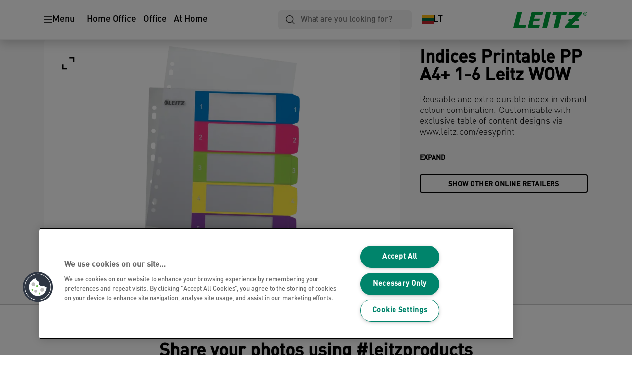

--- FILE ---
content_type: text/html; charset=utf-8
request_url: https://www.leitz.com/en-lt/products/filing--archiving/indices--dividers/indices-printable-pp-a4-1-6-leitz-wow/
body_size: 17763
content:


<!DOCTYPE html>

<html class="no-js" lang="en-lt">
<head>
  
<!-- OneTrust Cookies Consent Notice start for leitz.com -->
<script src="https://cdn.cookielaw.org/consent/1b952207-9656-426d-8696-0f79762b7d52/otSDKStub.js"  type="text/javascript" charset="UTF-8" data-domain-script="1b952207-9656-426d-8696-0f79762b7d52" ></script><script type="text/javascript">function OptanonWrapper() { }</script><!-- OneTrust Cookies Consent Notice end for leitz.com -->

<script type="text/javascript">

    function OptanonWrapper() {

        // Get initial OnetrustActiveGroups ids
        if (typeof OptanonWrapperCount == "undefined") {
            otGetInitialGrps();
        }

        //Delete cookies
        otDeleteCookie(otIniGrps);

        // Assign OnetrustActiveGroups to custom variable
        function otGetInitialGrps() {
            OptanonWrapperCount = '';
            otIniGrps = OnetrustActiveGroups;
        }

        function otDeleteCookie(iniOptGrpId) {
            var otDomainGrps = JSON.parse(JSON.stringify(Optanon.GetDomainData().Groups));
            var otDeletedGrpIds = otGetInactiveId(iniOptGrpId, OnetrustActiveGroups);
            if (otDeletedGrpIds.length != 0 && otDomainGrps.length != 0) {
                for (var i = 0; i < otDomainGrps.length; i++) {

                    if (otDomainGrps[i]['CustomGroupId'] != '' && otDeletedGrpIds.includes(otDomainGrps[i]['CustomGroupId'])) {
                        for (var j = 0; j < otDomainGrps[i]['Cookies'].length; j++) {
                            eraseCookie(otDomainGrps[i]['Cookies'][j]);
                            eraseGACookie(otDomainGrps[i]['Cookies'][j]);
                        }
                    }

                    //Check if Hostid matches
                    if (otDomainGrps[i]['Hosts'].length != 0) {
                        for (var j = 0; j < otDomainGrps[i]['Hosts'].length; j++) {
                            if (otDeletedGrpIds.includes(otDomainGrps[i]['Hosts'][j]['HostId']) && otDomainGrps[i]['Hosts'][j]['Cookies'].length != 0) {
                                for (var k = 0; k < otDomainGrps[i]['Hosts'][j]['Cookies'].length; k++) {
                                    eraseCookie(otDomainGrps[i]['Hosts'][j]['Cookies'][k]);
                                    eraseGACookie(otDomainGrps[i]['Cookies'][j]);
                                }
                            }
                        }
                    }

                }
            }
            otGetInitialGrps(); //Reassign new group ids
        }

        //Get inactive ids
        function otGetInactiveId(customIniId, otActiveGrp) {
            //Initial OnetrustActiveGroups
            customIniId = customIniId.split(",");
            customIniId = customIniId.filter(Boolean);

            //After action OnetrustActiveGroups
            otActiveGrp = otActiveGrp.split(",");
            otActiveGrp = otActiveGrp.filter(Boolean);

            var result = [];
            for (var i = 0; i < customIniId.length; i++) {
                if (otActiveGrp.indexOf(customIniId[i]) <= -1) {
                    result.push(customIniId[i]);
                }
            }
            return result;
        }

        //Delete cookie
        function eraseCookie(cookie) {
            const _str = `${cookie.Name}=; Domain=${cookie.Host}; Path=/; Expires=Thu, 01 Jan 1970 00:00:01 GMT;`;
            document.cookie = _str;
        }


        // Google Analytics Cookies
        function eraseGACookie(cookie) {
            if (!cookie.Name.startsWith("_ga")) return;
            const _cookies = document.cookie.split("; ");
            for (const _cookie of _cookies) {
                if (_cookie.startsWith("_ga")) {
                    const _cname = _cookie.slice(0, string.indexOf("="));
                    const _str = `${_cname}=; Domain=${cookie.Host}; Path=/; Expires=Thu, 01 Jan 1970 00:00:01 GMT;`;
                    document.cookie = _str;
                }
            }
        }

    }

</script>


<script type="text/plain" class="optanon-category-C0001">

    (function(w, d, s, l, i) {
        w[l] = w[l] || [];
        w[l].push({
        'gtm.start':
        new Date().getTime(),
        event: 'gtm.js'
        });
        var f = d.getElementsByTagName(s)[0],
        j = d.createElement(s),
        dl = l != 'dataLayer' ? '&l=' + l : '';
        j.async = true;
        j.src =
        '//www.googletagmanager.com/gtm.js?id=' + i + dl;
        f.parentNode.insertBefore(j, f);
    })(window, document, 'script', 'dataLayer', 'GTM-T78CSS');

</script>



<script type="text/plain" class="optanon-category-C0002">
    
</script>



<script type="text/plain" class="optanon-category-C0003">
    window.dataLayer = window.dataLayer || [];
    dataLayer.push({
        'event': 'analytics_consent_given',
        'analyticsCookies': 'true'
    });

</script>



<script type="text/plain" class="optanon-category-C0005">
   
</script>


<script type="text/plain" class="optanon-category-C0004">
    window.dataLayer = window.dataLayer || [];
    dataLayer.push({
    'event': 'marketing_consent_given',
    'marketingCookies': 'true'
    });
</script>
  <meta charset="UTF-8">
  <meta name="viewport" content="width=device-width" />
  <meta http-equiv="X-UA-Compatible" content="IE=edge" />
  <link rel="manifest" href="/assets/manifest/leitz/manifest.json">

  <link rel="preload" href="/assets/styles/561BE0007815748030048C31A51E3EE5__leitz.css" as="style">

    <title>Indices Printable PP A4&#x2B; 1-6 Leitz WOW | LEITZ</title>
    <meta name="description" content="Striking and stylish colour co-ordinated index. 1-6 premium numerical tabs. Extra durable. Translucent PP. A4 Maxi. | Colour: Multicolour" />
    <link rel="Shortcut icon" href="/siteassets/abc-project/home-page/leitz_favicon_144x144px.svg" />
      <link rel="canonical" href="https://www.leitz.com/en-lt/products/filing--archiving/indices--dividers/indices-printable-pp-a4-1-6-leitz-wow/" />
    <meta http-equiv="Content-Language" content="en-lt" />
<link rel="alternate" hreflang="cs-cz" href="https://www.leitz.com/cs-cz/products/archivace-a-ukládání/rejstříky-a-rozlišovače/celoplastové-rejstříky-leitz-wow-popisovatelné-na-počítači-a4-maxi2/" /><link rel="alternate" hreflang="da-dk" href="https://www.leitz.com/da-dk/products/arkivering-og-opbevaring/registre-og-faneblade/leitz-wow-printbart-register--pp--ekstra-bredt2/" /><link rel="alternate" hreflang="de-at" href="https://www.leitz.com/de-at/products/ordner-und-ordnungsmittel/register-und-trennblätter/leitz-wow-pc-beschriftbares-register--pp--extrabreit2/" /><link rel="alternate" hreflang="de-ch" href="https://www.leitz.com/de-ch/products/ordner-und-ordnungsmittel/register-und-trennblätter/leitz-wow-pc-beschriftbares-register--pp--extrabreit2/" /><link rel="alternate" hreflang="de-de" href="https://www.leitz.com/de-de/products/ordner-und-ordnungsmittel/register-und-trennblätter/leitz-wow-pc-beschriftbares-register--pp--extrabreit2/" /><link rel="alternate" hreflang="el-gr" href="https://www.leitz.com/el-gr/products/αρχειοθέτηση-και-αποθήκευση/δείκτες-και-διαχωριστικά/leitz-wow-εκτυπώσιμα-διαχωριστικά--pp--έξτρα-πλατύ2/" /><link rel="alternate" hreflang="en-ao" href="https://www.leitz.com/en-ax/products/filing--archiving/indices--dividers/leitz-wow-printable-index--pp--extra-wide2/" /><link rel="alternate" hreflang="en-ng" href="https://www.leitz.com/en-ax/products/filing--archiving/indices--dividers/leitz-wow-printable-index--pp--extra-wide2/" /><link rel="alternate" hreflang="en-za" href="https://www.leitz.com/en-ax/products/filing--archiving/indices--dividers/leitz-wow-printable-index--pp--extra-wide2/" /><link rel="alternate" hreflang="en-cl" href="https://www.leitz.com/en-ax/products/filing--archiving/indices--dividers/leitz-wow-printable-index--pp--extra-wide2/" /><link rel="alternate" hreflang="en-gt" href="https://www.leitz.com/en-ax/products/filing--archiving/indices--dividers/leitz-wow-printable-index--pp--extra-wide2/" /><link rel="alternate" hreflang="en-pe" href="https://www.leitz.com/en-ax/products/filing--archiving/indices--dividers/leitz-wow-printable-index--pp--extra-wide2/" /><link rel="alternate" hreflang="en-au" href="https://www.leitz.com/en-ax/products/filing--archiving/indices--dividers/leitz-wow-printable-index--pp--extra-wide2/" /><link rel="alternate" hreflang="en-nz" href="https://www.leitz.com/en-ax/products/filing--archiving/indices--dividers/leitz-wow-printable-index--pp--extra-wide2/" /><link rel="alternate" hreflang="en-kw" href="https://www.leitz.com/en-ax/products/filing--archiving/indices--dividers/leitz-wow-printable-index--pp--extra-wide2/" /><link rel="alternate" hreflang="en-eg" href="https://www.leitz.com/en-ax/products/filing--archiving/indices--dividers/leitz-wow-printable-index--pp--extra-wide2/" /><link rel="alternate" hreflang="en-sa" href="https://www.leitz.com/en-ax/products/filing--archiving/indices--dividers/leitz-wow-printable-index--pp--extra-wide2/" /><link rel="alternate" hreflang="en-ae" href="https://www.leitz.com/en-ax/products/filing--archiving/indices--dividers/leitz-wow-printable-index--pp--extra-wide2/" /><link rel="alternate" hreflang="en-ee" href="https://www.leitz.com/en-ee/products/filing--archiving/indices--dividers/indices-printable-pp-a4-1-6-leitz-wow/" /><link rel="alternate" hreflang="en-gb" href="https://www.leitz.com/en-gb/products/filing--archiving/indices--dividers/leitz-wow-printable-index--pp--extra-wide2/" /><link rel="alternate" hreflang="en-ie" href="https://www.leitz.com/en-ie/products/filing--archiving/indices--dividers/leitz-wow-printable-index--pp--extra-wide2/" /><link rel="alternate" hreflang="en-lt" href="https://www.leitz.com/en-lt/products/filing--archiving/indices--dividers/indices-printable-pp-a4-1-6-leitz-wow/" /><link rel="alternate" hreflang="en-lv" href="https://www.leitz.com/en-lv/products/filing--archiving/indices--dividers/indices-printable-pp-a4-1-6-leitz-wow/" /><link rel="alternate" hreflang="es-es" href="https://www.leitz.com/es-es/products/archivo/índices-y-separadores/índice-imprimible-wow-de-leitz--de-pp--extra-ancho2/" /><link rel="alternate" hreflang="fi-fi" href="https://www.leitz.com/fi-fi/products/arkistointi/rekisterit--hakemistot/leitz-tulostettava-rekisteri-pp-a4-1-6-wow/" /><link rel="alternate" hreflang="fr-be" href="https://www.leitz.com/fr-be/products/rangement--organisation/répertoires--intercalaires/intercalaires-imprimables-leitz-wow--a4--pp2/" /><link rel="alternate" hreflang="fr-fr" href="https://www.leitz.com/fr-fr/products/rangement--organisation/répertoires--intercalaires/intercalaires-imprimables-leitz-wow--a4--pp2/" /><link rel="alternate" hreflang="hu-hu" href="https://www.leitz.com/hu-hu/products/iratrendezési-és-archiváló-termékek/regiszterek-és-elválasztólapok/leitz-wow-nyomtatható-regiszter--pp--extra-széles2/" /><link rel="alternate" hreflang="it-it" href="https://www.leitz.com/it-it/products/archiviazione/rubriche--intercalari/leitz-wow-indici-stampabili--pp--formato-a4-maxi2/" /><link rel="alternate" hreflang="nl-be" href="https://www.leitz.com/nl-be/products/opbergen--archiveren/indexen--tabbladen/leitz-wow-printbare-index--pp--extra-breed2/" /><link rel="alternate" hreflang="nl-nl" href="https://www.leitz.com/nl-nl/products/opbergen--archiveren/indexen--tabbladen/leitz-wow-printbare-index--pp--extra-breed2/" /><link rel="alternate" hreflang="no-no" href="https://www.leitz.com/no-no/products/arkivering-og-oppbevaring/register-og-skillekort/register-pp-pc-utskrift-a4-1-6-wow/" /><link rel="alternate" hreflang="pl-pl" href="https://www.leitz.com/pl-pl/products/archiwizacja-dokumentów/przekładki/przekładki-leitz-wow-z-możliwością-nadrukowania-tekstu--pp--ekstraszerokie2/" /><link rel="alternate" hreflang="pt-br" href="https://www.leitz.com/pt-br/products/soluções-para-arquivo/índices-e-divisórias/divisória-com-índice-pp-leitz-wow-6-matérias/" /><link rel="alternate" hreflang="pt-pt" href="https://www.leitz.com/pt-pt/products/arquivo/índices-e-separdores/índice-wow-para-impressão--pp--extra-largo2/" /><link rel="alternate" hreflang="sk-sk" href="https://www.leitz.com/sk-sk/products/archivácia-a-ukladanie/registre-a-rozlišovače/celoplastové-registre-leitz-wow-popisovateľné-na-počítači-a4-maxi2/" /><link rel="alternate" hreflang="sv-se" href="https://www.leitz.com/sv-se/products/sortering--förvaring/register--avdelare/register-print-pp-a4-1-6-leitz-wow/" /><meta property="og:title" content="Indices Printable PP A4+ 1-6 Leitz WOW | LEITZ" />
<meta property="og:type" content="website" />
<meta property="og:url" content="https://www.leitz.com//en-lt/products/filing--archiving/indices--dividers/indices-printable-pp-a4-1-6-leitz-wow/" />
<meta property="og:image" content="https://www.leitz.com/azure/catalogfiles/products/Desktop__BA96675B9AAE26193D8BBAFF2D90CA50__1200__630__ll_12420000_a3-060a793de074608d0c5239a1c5a608c4.png" />
<meta property="og:description" content="Striking and stylish colour co-ordinated index. 1-6 premium numerical tabs. Extra durable. Translucent PP. A4 Maxi. | Colour: Multicolour" />
<meta property="og:site_name" content="Leitz" />
<meta property="og:locale" content="en_LT" />
<meta property="og:locale:alternate" content="cs_CZ" />
<meta property="og:locale:alternate" content="da_DK" />
<meta property="og:locale:alternate" content="de_AT" />
<meta property="og:locale:alternate" content="de_CH" />
<meta property="og:locale:alternate" content="de_DE" />
<meta property="og:locale:alternate" content="el_GR" />
<meta property="og:locale:alternate" content="en_AX" />
<meta property="og:locale:alternate" content="en_EE" />
<meta property="og:locale:alternate" content="en_GB" />
<meta property="og:locale:alternate" content="en_IE" />
<meta property="og:locale:alternate" content="en_LT" />
<meta property="og:locale:alternate" content="en_LV" />
<meta property="og:locale:alternate" content="en_NU" />
<meta property="og:locale:alternate" content="es_ES" />
<meta property="og:locale:alternate" content="fi_FI" />
<meta property="og:locale:alternate" content="fr_BE" />
<meta property="og:locale:alternate" content="fr_FR" />
<meta property="og:locale:alternate" content="hu_HU" />
<meta property="og:locale:alternate" content="it_IT" />
<meta property="og:locale:alternate" content="nl_BE" />
<meta property="og:locale:alternate" content="nl_NL" />
<meta property="og:locale:alternate" content="no_NO" />
<meta property="og:locale:alternate" content="pl_PL" />
<meta property="og:locale:alternate" content="pt_BR" />
<meta property="og:locale:alternate" content="pt_PT" />
<meta property="og:locale:alternate" content="ro_RO" />
<meta property="og:locale:alternate" content="ru_RU" />
<meta property="og:locale:alternate" content="sk_SK" />
<meta property="og:locale:alternate" content="sv_SE" />
<meta property="og:locale:alternate" content="tr_TR" />
<meta name="twitter:card" content="summary" />
<meta name="twitter:title" content="Indices Printable PP A4+ 1-6 Leitz WOW | LEITZ" />
<meta name="twitter:description" content="Striking and stylish colour co-ordinated index. 1-6 premium numerical tabs. Extra durable. Translucent PP. A4 Maxi. | Colour: Multicolour" />
<meta name="twitter:site" content="@accobrands" />
<meta name="twitter:image" content="https://www.leitz.com/azure/catalogfiles/products/Desktop__BA96675B9AAE26193D8BBAFF2D90CA50__1200__630__ll_12420000_a3-060a793de074608d0c5239a1c5a608c4.png" />

  

  <script src="/assets/scripts/ugcFlowbox.js"></script>
<script>
!function(T,l,y){var S=T.location,k="script",D="instrumentationKey",C="ingestionendpoint",I="disableExceptionTracking",E="ai.device.",b="toLowerCase",w="crossOrigin",N="POST",e="appInsightsSDK",t=y.name||"appInsights";(y.name||T[e])&&(T[e]=t);var n=T[t]||function(d){var g=!1,f=!1,m={initialize:!0,queue:[],sv:"5",version:2,config:d};function v(e,t){var n={},a="Browser";return n[E+"id"]=a[b](),n[E+"type"]=a,n["ai.operation.name"]=S&&S.pathname||"_unknown_",n["ai.internal.sdkVersion"]="javascript:snippet_"+(m.sv||m.version),{time:function(){var e=new Date;function t(e){var t=""+e;return 1===t.length&&(t="0"+t),t}return e.getUTCFullYear()+"-"+t(1+e.getUTCMonth())+"-"+t(e.getUTCDate())+"T"+t(e.getUTCHours())+":"+t(e.getUTCMinutes())+":"+t(e.getUTCSeconds())+"."+((e.getUTCMilliseconds()/1e3).toFixed(3)+"").slice(2,5)+"Z"}(),iKey:e,name:"Microsoft.ApplicationInsights."+e.replace(/-/g,"")+"."+t,sampleRate:100,tags:n,data:{baseData:{ver:2}}}}var h=d.url||y.src;if(h){function a(e){var t,n,a,i,r,o,s,c,u,p,l;g=!0,m.queue=[],f||(f=!0,t=h,s=function(){var e={},t=d.connectionString;if(t)for(var n=t.split(";"),a=0;a<n.length;a++){var i=n[a].split("=");2===i.length&&(e[i[0][b]()]=i[1])}if(!e[C]){var r=e.endpointsuffix,o=r?e.location:null;e[C]="https://"+(o?o+".":"")+"dc."+(r||"services.visualstudio.com")}return e}(),c=s[D]||d[D]||"",u=s[C],p=u?u+"/v2/track":d.endpointUrl,(l=[]).push((n="SDK LOAD Failure: Failed to load Application Insights SDK script (See stack for details)",a=t,i=p,(o=(r=v(c,"Exception")).data).baseType="ExceptionData",o.baseData.exceptions=[{typeName:"SDKLoadFailed",message:n.replace(/\./g,"-"),hasFullStack:!1,stack:n+"\nSnippet failed to load ["+a+"] -- Telemetry is disabled\nHelp Link: https://go.microsoft.com/fwlink/?linkid=2128109\nHost: "+(S&&S.pathname||"_unknown_")+"\nEndpoint: "+i,parsedStack:[]}],r)),l.push(function(e,t,n,a){var i=v(c,"Message"),r=i.data;r.baseType="MessageData";var o=r.baseData;return o.message='AI (Internal): 99 message:"'+("SDK LOAD Failure: Failed to load Application Insights SDK script (See stack for details) ("+n+")").replace(/\"/g,"")+'"',o.properties={endpoint:a},i}(0,0,t,p)),function(e,t){if(JSON){var n=T.fetch;if(n&&!y.useXhr)n(t,{method:N,body:JSON.stringify(e),mode:"cors"});else if(XMLHttpRequest){var a=new XMLHttpRequest;a.open(N,t),a.setRequestHeader("Content-type","application/json"),a.send(JSON.stringify(e))}}}(l,p))}function i(e,t){f||setTimeout(function(){!t&&m.core||a()},500)}var e=function(){var n=l.createElement(k);n.src=h;var e=y[w];return!e&&""!==e||"undefined"==n[w]||(n[w]=e),n.onload=i,n.onerror=a,n.onreadystatechange=function(e,t){"loaded"!==n.readyState&&"complete"!==n.readyState||i(0,t)},n}();y.ld<0?l.getElementsByTagName("head")[0].appendChild(e):setTimeout(function(){l.getElementsByTagName(k)[0].parentNode.appendChild(e)},y.ld||0)}try{m.cookie=l.cookie}catch(p){}function t(e){for(;e.length;)!function(t){m[t]=function(){var e=arguments;g||m.queue.push(function(){m[t].apply(m,e)})}}(e.pop())}var n="track",r="TrackPage",o="TrackEvent";t([n+"Event",n+"PageView",n+"Exception",n+"Trace",n+"DependencyData",n+"Metric",n+"PageViewPerformance","start"+r,"stop"+r,"start"+o,"stop"+o,"addTelemetryInitializer","setAuthenticatedUserContext","clearAuthenticatedUserContext","flush"]),m.SeverityLevel={Verbose:0,Information:1,Warning:2,Error:3,Critical:4};var s=(d.extensionConfig||{}).ApplicationInsightsAnalytics||{};if(!0!==d[I]&&!0!==s[I]){var c="onerror";t(["_"+c]);var u=T[c];T[c]=function(e,t,n,a,i){var r=u&&u(e,t,n,a,i);return!0!==r&&m["_"+c]({message:e,url:t,lineNumber:n,columnNumber:a,error:i}),r},d.autoExceptionInstrumented=!0}return m}(y.cfg);function a(){y.onInit&&y.onInit(n)}(T[t]=n).queue&&0===n.queue.length?(n.queue.push(a),n.trackPageView({})):a()}(window,document,{src: "https://js.monitor.azure.com/scripts/b/ai.2.gbl.min.js", crossOrigin: "anonymous", cfg: {instrumentationKey: '3af47a79-f812-4f1b-aac9-f571b6354b08', disableCookiesUsage: false }});
</script>


  
    <script src="/assets/scripts/lazyload.js" type="text/javascript" async defer></script>

  <link rel="stylesheet" type="text/css" href="/assets/styles/bootstrap.css" media="all" />
  <link rel="stylesheet" type="text/css" href="/assets/styles/561BE0007815748030048C31A51E3EE5__leitz.css" media="all" />
  <link rel="stylesheet" type="text/css" href="/assets/styles/print.css" media="print" />
  

  

  
  
  <link rel="dns-prefetch" href="">
  <script type='text/javascript' src='/epiRecommendations/ClientResources/ViewMode/epiRecommendations.min.js'></script>
                <script type='text/javascript'>
                    var epiRecommendations = epiRecommendations({"endPointUrl":"/episerverapi/commercetracking/track","preferredCulture":"en-LT"});
                </script>
</head>
<body class="tundra2 skin-leitz en-lt">
    
  <noscript>
    <iframe src="//www.googletagmanager.com/ns.html?id=GTM-T78CSS"
            height="0" width="0" style="display: none; visibility: hidden"></iframe>
  </noscript>

    

  

<header class="abc-header abc-layout">
    <div class="container">
        <div class="row">
            <div class="col">
                <div class="abc-navbar">

                    <div class="abc-navbar__group1">
                        <div class="abc-navbar__menuTrigger">
                            <button data-popup-trigger="menuPopup">Menu</button>
                        </div>

                        <div class="abc-skipnav">
                            <a href="#main-content" class="skip-links">Skip to main content</a>
                        </div>

                        <div class="abc-navbar__quickAccess">
                                        <a href="/en-lt/home-office/">Home Office</a>
                                        <a href="/en-lt/office/">Office</a>
                                        <a href="/en-lt/at-home/">At Home</a>
                        </div>
                    </div>

                    <div class="abc-navbar__group2">
                        <div class="abc-navbar__search ">
                            <div class="abc-input abc-navbar__searchInput"
                                 data-popup-trigger="searchPupup"
                                 data-translations="{&amp;quot;pressresultslabel&amp;quot;:&amp;quot;Press Releases&amp;quot;,&amp;quot;productresultstablabel&amp;quot;:&amp;quot;Products&amp;quot;,&amp;quot;showallresultslabel&amp;quot;:&amp;quot;Show all results&amp;quot;,&amp;quot;searchresultforlabel&amp;quot;:&amp;quot;Search results for&amp;quot;,&amp;quot;contentandblogslabel&amp;quot;:&amp;quot;Content&amp;quot;,&amp;quot;noresultsquerylabel&amp;quot;:&amp;quot;Sorry, we couldn\u0027t find any results for your search. Please check for any typos or spelling errors, or try a different search term.&amp;quot;,&amp;quot;clearsearchlabel&amp;quot;:&amp;quot;[missing translations for /Search/ClearSearch in en-LT]&amp;quot;,&amp;quot;closelabel&amp;quot;:&amp;quot;Close&amp;quot;}"
                                 data-api="{&amp;quot;products&amp;quot;:&amp;quot;/en-lt/search/getflyoutproducts&amp;quot;,&amp;quot;content&amp;quot;:&amp;quot;/en-lt/search/getflyoutcontent&amp;quot;}">
                                <label class="abc-hidden" for="abc-navbar__searchInput">Search</label>
                                <input 
                                    id="abc-navbar__searchInput" 
                                    type="text" 
                                    aria-label="What are you looking for?" 
                                    placeholder="What are you looking for?" 
                                />
                            </div>
                            <div class="abc-searchClear"></div>
                            <div class="abc-searchLayer"></div>
                        </div>
                        <div class="abc-navbar__tools">
                            <button class="abc-cartTrigger"
                                    data-popup-trigger="cartPopup"
                                    data-emptylabel='[missing translations for /Ecommerce/ShoppingCartTitle in en-LT]. [missing translations for /D2C/EmptyCart in en-LT]'
                                    data-containslabel='[missing translations for /D2C/CartContainsLabel in en-LT]'
                                    data-containssinglelabel='[missing translations for /D2C/CartContainsSingleLabel in en-LT]'>
                                <span class="abc-buttonLabel">[missing translations for /D2C/CartIconLabel in en-LT]</span>
                                <span class="abc-badge"></span>
                            </button>
                            <button class="abc-langTrigger abc-popupTrigger" data-popup-trigger="countrySelectorPopup">
                                    <span class="abc-flag"><img src="/assets/img-abc/flags/en-lt.svg" alt="LT" /></span>
                                <span class="abc-buttonLabel">LT</span>
                            </button>
                        </div>
                    </div>
                    <div class="abc-navbar__group3">
                        <div class="abc-navbar__brand">
                                <a href="/en-lt/">
                                    <img src="/assets/img-abc/leitz-logo.svg" alt="Leitz brand logo" />
                                </a>
                        </div>
                    </div>
                </div>
            </div>
        </div>
    </div>
</header>
  
<div class="abc-navigationLayer abc-layout">
    <div class="abc-navigationLayer__wrapper">
        <div class="container">
          <div class="row">
                <div class="col-12 col-md-6">
                    <nav class="abc-mainMenu">
                        <div class="abc-mainMenu__level1">

                                <div class="abc-mainMenu__element">
                                        <button class="abc-mainMenu__Link abc-mainMenu__ExtendedLink t1">
                                            <span class="abc-mainMenu__LinkTitle">Ergonomics</span>
                                        </button>

                                        <div class="abc-mainMenu__submenu">
                                            <button class="abc-mainMenu__backButton">Back</button>
                                            <div class="abc-mainMenu__headLink">
                                                <a href="/en-lt/ergonomics/">Ergonomics</a>
                                            </div>

                                                <div class="abc-mainMenu__element">
                                                        <div class="abc-mainMenu__element">
                                                            <a class="abc-mainMenu__Link" href="/en-lt/ergonomics/standing-desks-converters/">
                                                                Standing Desks &amp; Accessories
                                                            </a>
                                                        </div>


                                                </div>
                                                <div class="abc-mainMenu__element">
                                                        <div class="abc-mainMenu__element">
                                                            <a class="abc-mainMenu__Link" href="/en-lt/ergonomics/laptop-stands/">
                                                                Laptop Stands
                                                            </a>
                                                        </div>


                                                </div>
                                                <div class="abc-mainMenu__element">
                                                        <button class="abc-mainMenu__Link">Stools, Sitting Balls &amp; Cushions</button>


                                                        <div class="abc-mainMenu__submenu">
                                                            <button class="abc-mainMenu__backButton">Back</button>

                                                            <div class="abc-mainMenu__headLink">
                                                                <a class="abc-mainMenu__headLink" href="/en-lt/ergonomics/stools-sitting-balls--cushions/">
                                                                    Stools, Sitting Balls &amp; Cushions
                                                                </a>
                                                            </div>

                                                                <div class="abc-mainMenu__element">
                                                                    <a class="abc-mainMenu__Link" href="/en-lt/ergonomics/stools-sitting-balls--cushions/office-stools/">Office Stools</a>
                                                                </div>
                                                                <div class="abc-mainMenu__element">
                                                                    <a class="abc-mainMenu__Link" href="/en-lt/ergonomics/stools-sitting-balls--cushions/sitting-balls/">Sitting Balls</a>
                                                                </div>
                                                                <div class="abc-mainMenu__element">
                                                                    <a class="abc-mainMenu__Link" href="/en-lt/ergonomics/stools-sitting-balls--cushions/seat-cushions/">Seat Cushions</a>
                                                                </div>
                                                        </div>
                                                </div>
                                                <div class="abc-mainMenu__element">
                                                        <button class="abc-mainMenu__Link">Monitor Arms &amp; Stands</button>


                                                        <div class="abc-mainMenu__submenu">
                                                            <button class="abc-mainMenu__backButton">Back</button>

                                                            <div class="abc-mainMenu__headLink">
                                                                <a class="abc-mainMenu__headLink" href="/en-lt/ergonomics/monitor-arms--stands/">
                                                                    Monitor Arms &amp; Stands
                                                                </a>
                                                            </div>

                                                                <div class="abc-mainMenu__element">
                                                                    <a class="abc-mainMenu__Link" href="/en-lt/ergonomics/monitor-arms--stands/monitor-arms--monitor-mounts--leitz/">Monitor Arms &amp; Monitor Mounts</a>
                                                                </div>
                                                                <div class="abc-mainMenu__element">
                                                                    <a class="abc-mainMenu__Link" href="/en-lt/ergonomics/monitor-arms--stands/monitor-stands/">Monitor Stands</a>
                                                                </div>
                                                        </div>
                                                </div>
                                                <div class="abc-mainMenu__element">
                                                        <div class="abc-mainMenu__element">
                                                            <a class="abc-mainMenu__Link" href="/en-lt/ergonomics/foot-rests-new/">
                                                                Foot Rests
                                                            </a>
                                                        </div>


                                                </div>
                                                <div class="abc-mainMenu__element">
                                                        <div class="abc-mainMenu__element">
                                                            <a class="abc-mainMenu__Link" href="/en-lt/ergonomics/wrist-rests--mouse-pads/">
                                                                Wrist Rests &amp; Mouse Pads
                                                            </a>
                                                        </div>


                                                </div>
                                                <div class="abc-mainMenu__element">
                                                        <div class="abc-mainMenu__element">
                                                            <a class="abc-mainMenu__Link" href="/en-lt/ergonomics/pegboards/">
                                                                Pegboards
                                                            </a>
                                                        </div>


                                                </div>

                                        </div>

                                </div>
                                <div class="abc-mainMenu__element">
                                        <a class="abc-mainMenu__Link" href="/en-lt/filing/">
                                            <span class="abc-mainMenu__LinkTitle">Filing</span>
                                        </a>


                                </div>
                                <div class="abc-mainMenu__element">
                                        <button class="abc-mainMenu__Link abc-mainMenu__ExtendedLink t1">
                                            <span class="abc-mainMenu__LinkTitle">Storage</span>
                                        </button>

                                        <div class="abc-mainMenu__submenu">
                                            <button class="abc-mainMenu__backButton">Back</button>
                                            <div class="abc-mainMenu__headLink">
                                                <a href="/en-lt/storage/">Storage</a>
                                            </div>

                                                <div class="abc-mainMenu__element">
                                                        <div class="abc-mainMenu__element">
                                                            <a class="abc-mainMenu__Link" href="/en-lt/storage/archiving/">
                                                                Archiving
                                                            </a>
                                                        </div>


                                                </div>

                                        </div>

                                </div>
                                <div class="abc-mainMenu__element">
                                        <button class="abc-mainMenu__Link abc-mainMenu__ExtendedLink t1">
                                            <span class="abc-mainMenu__LinkTitle">Organisation</span>
                                        </button>

                                        <div class="abc-mainMenu__submenu">
                                            <button class="abc-mainMenu__backButton">Back</button>
                                            <div class="abc-mainMenu__headLink">
                                                <a href="/en-lt/organisation/">Organisation</a>
                                            </div>

                                                <div class="abc-mainMenu__element">
                                                        <div class="abc-mainMenu__element">
                                                            <a class="abc-mainMenu__Link" href="/en-lt/organisation/glass-memo-boards/">
                                                                Glass Memo Boards
                                                            </a>
                                                        </div>


                                                </div>
                                                <div class="abc-mainMenu__element">
                                                        <div class="abc-mainMenu__element">
                                                            <a class="abc-mainMenu__Link" href="/en-lt/products/desktop-organisation/desk-mats/">
                                                                Desk Mats
                                                            </a>
                                                        </div>


                                                </div>

                                        </div>

                                </div>
                                <div class="abc-mainMenu__element">
                                        <button class="abc-mainMenu__Link abc-mainMenu__ExtendedLink t1">
                                            <span class="abc-mainMenu__LinkTitle">Laminating, Binding &amp; Cutting</span>
                                        </button>

                                        <div class="abc-mainMenu__submenu">
                                            <button class="abc-mainMenu__backButton">Back</button>
                                            <div class="abc-mainMenu__headLink">
                                                <a href="/en-lt/laminating-binding--cutting/">Laminating, Binding &amp; Cutting</a>
                                            </div>

                                                <div class="abc-mainMenu__element">
                                                        <div class="abc-mainMenu__element">
                                                            <a class="abc-mainMenu__Link" href="/en-lt/laminating-binding--cutting/paper-cutters/">
                                                                Paper Cutters
                                                            </a>
                                                        </div>


                                                </div>
                                                <div class="abc-mainMenu__element">
                                                        <div class="abc-mainMenu__element">
                                                            <a class="abc-mainMenu__Link" href="/en-lt/laminating-binding--cutting/paper-trimmers/">
                                                                Paper Trimmers
                                                            </a>
                                                        </div>


                                                </div>
                                                <div class="abc-mainMenu__element">
                                                        <div class="abc-mainMenu__element">
                                                            <a class="abc-mainMenu__Link" href="/en-lt/laminating-binding--cutting/cutter--trimmer-cosumables/">
                                                                Cutter &amp; Trimmer Cosumables
                                                            </a>
                                                        </div>


                                                </div>

                                        </div>

                                </div>
                                <div class="abc-mainMenu__element">
                                        <a class="abc-mainMenu__Link" href="/en-lt/smartphone--computer-accessories/">
                                            <span class="abc-mainMenu__LinkTitle">Smartphone &amp; Computer Accessories</span>
                                        </a>


                                </div>
                                <div class="abc-mainMenu__element">
                                        <a class="abc-mainMenu__Link" href="/en-lt/laptop-bags--travel/">
                                            <span class="abc-mainMenu__LinkTitle">Laptop Bags &amp; Travel</span>
                                        </a>


                                </div>
                                <div class="abc-mainMenu__element">
                                        <a class="abc-mainMenu__Link" href="/en-lt/new-products/">
                                            <span class="abc-mainMenu__LinkTitle">New Products</span>
                                        </a>


                                </div>
                        </div>
                    </nav>
                </div>
                
<div class="col-12 col-md-6">
  <div class="abc-navigationLayer__promo">
    <div class="abc-banner abc-banner--light" style="background-image: url('/siteassets/abc-project/navigation/Medium__582B31CF9D9B308552E99E3B768E2980__leitz-newsletter-nav-promo-v2-50-darken-600x360.jpg')">
      <section class="abc-banner__content">
        <div class="abc-banner__header">
          <h1>Feel Good in your inbox</h1>
        </div>
        <div class="abc-banner__description">
          <p>Subscribe to our email newsletter for the lastest news, products, and feel good tips from the comfort of your inbox!</p>
        </div>
          <div class="abc-banner__links">
            <a class="abc-button abc-button--light" href="/en-lt/services/newsletter/">Subscribe now</a>
          </div>
      </section>
    </div>
  </div>
</div>


                    <div class="col-12">
                        <ul class="abc-menuFooter">
                                <li>
                                    <a href="/en-lt/easyprint/">EasyPrint</a>
                                </li>
                                <li>
                                    <a href="/en-lt/services/about-leitz/">About Leitz</a>
                                </li>
                                <li>
                                    <a href="/en-lt/workleitzbalance/">#WorkLeitzBalance</a>
                                </li>
                                <li>
                                    <a href="/en-lt/content/product-registration/">Product Registration</a>
                                </li>
                                <li>
                                    <a href="/en-lt/services/customer-support/">Support</a>
                                </li>
                                <li>
                                    <a href="/en-lt/content/general/global-account2/">My Account</a>
                                </li>
                        </ul>
                    </div>
            </div>
        </div>
    </div>
    <button class="abc-closeButton" aria-label='Close'></button>
</div>

  

<div class="abc-popup abc-popup--small" data-popup-target="countrySelectorPopup">
    <div class="abc-countrySelector">
        <div class="abc-popup__header">
            <button class="abc-closeButton" aria-label='Close'></button>
        </div>
        <div class="abc-popup__content">
            <section class="abc-langLayer abc-layout">
                <div class="container">
                    <div class="row">
                        <div class="col-12">
                            <section>
                                <h1 class="abc-h5">
                                    Your current selection
                                </h1>
                                <div class="abc-panel">
                                        <div class="abc-flag">
                                            <img src="/assets/img-abc/flags/en-lt.svg" alt="Lithuania" />
                                        </div>
                                    <div>
                                        Lithuania
                                    </div>
                                </div>
                                    <a class="abc-button abc-button--primary abc-button--fluid abc-button--centered" href="/en-lt/change-country/">
                                        Change country
                                    </a>
                            </section>
                        </div>
                    </div>
                </div>
            </section>
        </div>
    </div>
</div>






  

  

  <div class="main-content" id="main-content">
    


<div class="abc-productPage" data-product-sku="12420000">

    


    <section class="abc-productPage__header abc-layout">
        <div class="container">
            <div class="row">

                <div class="col-xl-8">

                    <div class="abc-productPage__mobileSection">
                        <h1 class="abc-productPage__title">Indices Printable PP A4&#x2B; 1-6 Leitz WOW</h1>
                    </div>

                    <div class="abc-productPage__gallery" data-dictionary="{&amp;quot;OpenPopup&amp;quot;:&amp;quot;View&amp;quot;,&amp;quot;ViewVideo&amp;quot;:&amp;quot;[missing translations for /Video/ViewLabel in en-LT]&amp;quot;,&amp;quot;ShowLabel&amp;quot;:&amp;quot;Read more&amp;quot;,&amp;quot;HideLabel&amp;quot;:&amp;quot;Close&amp;quot;,&amp;quot;CloseLabel&amp;quot;:&amp;quot;Close&amp;quot;,&amp;quot;RelatedButton&amp;quot;:&amp;quot;View product&amp;quot;,&amp;quot;Accessories&amp;quot;:&amp;quot;Accessories&amp;quot;,&amp;quot;WhereToBuyButtonLabel&amp;quot;:&amp;quot;Where to buy&amp;quot;,&amp;quot;NextLabel&amp;quot;:&amp;quot;Next&amp;quot;,&amp;quot;PrevLabel&amp;quot;:&amp;quot;Previous&amp;quot;,&amp;quot;ViewMoreLabel&amp;quot;:&amp;quot;More&amp;quot;,&amp;quot;WhereToBuyLabel&amp;quot;:&amp;quot;Where to buy&amp;quot;,&amp;quot;ExpandLabel&amp;quot;:&amp;quot;Expand&amp;quot;,&amp;quot;CollapseLabel&amp;quot;:&amp;quot;Collapse&amp;quot;}" data-gallery="{&amp;quot;MainImage&amp;quot;:{&amp;quot;Alt&amp;quot;:&amp;quot;Indices Printable PP A4\u002B 1-6 Leitz WOW&amp;quot;,&amp;quot;Src&amp;quot;:[{&amp;quot;Size&amp;quot;:&amp;quot;Large&amp;quot;,&amp;quot;Url&amp;quot;:&amp;quot;/azure/catalogfiles/products/Desktop__BA96675B9AAE26193D8BBAFF2D90CA50__1760__ll_12420000_a3-060a793de074608d0c5239a1c5a608c4.png&amp;quot;},{&amp;quot;Size&amp;quot;:&amp;quot;Small&amp;quot;,&amp;quot;Url&amp;quot;:&amp;quot;/azure/catalogfiles/products/Desktop__BA96675B9AAE26193D8BBAFF2D90CA50__500__ll_12420000_a3-060a793de074608d0c5239a1c5a608c4.png&amp;quot;},{&amp;quot;Size&amp;quot;:&amp;quot;Thumbnail&amp;quot;,&amp;quot;Url&amp;quot;:&amp;quot;/azure/catalogfiles/products/Desktop__BA96675B9AAE26193D8BBAFF2D90CA50__206__206__ll_12420000_a3-060a793de074608d0c5239a1c5a608c4.png&amp;quot;}]},&amp;quot;ExerciseImages&amp;quot;:[{&amp;quot;Alt&amp;quot;:&amp;quot;Indices Printable PP A4\u002B 1-6 Leitz WOW&amp;quot;,&amp;quot;Src&amp;quot;:[{&amp;quot;Size&amp;quot;:&amp;quot;Large&amp;quot;,&amp;quot;Url&amp;quot;:&amp;quot;/azure/catalogfiles/products/Desktop__F55239DAAA37F427207104845174130B__1760__ll_12440000_m1-cc2780537803fa4789acc9b8d35a938b.png&amp;quot;},{&amp;quot;Size&amp;quot;:&amp;quot;Small&amp;quot;,&amp;quot;Url&amp;quot;:&amp;quot;/azure/catalogfiles/products/Desktop__F55239DAAA37F427207104845174130B__500__ll_12440000_m1-cc2780537803fa4789acc9b8d35a938b.png&amp;quot;},{&amp;quot;Size&amp;quot;:&amp;quot;Thumbnail&amp;quot;,&amp;quot;Url&amp;quot;:&amp;quot;/azure/catalogfiles/products/Desktop__F55239DAAA37F427207104845174130B__206__206__ll_12440000_m1-cc2780537803fa4789acc9b8d35a938b.png&amp;quot;}]},{&amp;quot;Alt&amp;quot;:&amp;quot;Indices Printable PP A4\u002B 1-6 Leitz WOW&amp;quot;,&amp;quot;Src&amp;quot;:[{&amp;quot;Size&amp;quot;:&amp;quot;Large&amp;quot;,&amp;quot;Url&amp;quot;:&amp;quot;/azure/catalogfiles/products/Desktop__CC601E77C75D6148BE51B84CCA5D8EE3__1760__ll_12420000_a2-542a95b43400452a6b507cdb4183c9c4.png&amp;quot;},{&amp;quot;Size&amp;quot;:&amp;quot;Small&amp;quot;,&amp;quot;Url&amp;quot;:&amp;quot;/azure/catalogfiles/products/Desktop__CC601E77C75D6148BE51B84CCA5D8EE3__500__ll_12420000_a2-542a95b43400452a6b507cdb4183c9c4.png&amp;quot;},{&amp;quot;Size&amp;quot;:&amp;quot;Thumbnail&amp;quot;,&amp;quot;Url&amp;quot;:&amp;quot;/azure/catalogfiles/products/Desktop__CC601E77C75D6148BE51B84CCA5D8EE3__206__206__ll_12420000_a2-542a95b43400452a6b507cdb4183c9c4.png&amp;quot;}]},{&amp;quot;Alt&amp;quot;:&amp;quot;Indices Printable PP A4\u002B 1-6 Leitz WOW&amp;quot;,&amp;quot;Src&amp;quot;:[{&amp;quot;Size&amp;quot;:&amp;quot;Large&amp;quot;,&amp;quot;Url&amp;quot;:&amp;quot;/azure/catalogfiles/products/Desktop__6683845EE91A6876B2C9F79993C9D855__1760__ll_12420000_a1-6b5ce93a66d59d91de56574aace69282.png&amp;quot;},{&amp;quot;Size&amp;quot;:&amp;quot;Small&amp;quot;,&amp;quot;Url&amp;quot;:&amp;quot;/azure/catalogfiles/products/Desktop__6683845EE91A6876B2C9F79993C9D855__500__ll_12420000_a1-6b5ce93a66d59d91de56574aace69282.png&amp;quot;},{&amp;quot;Size&amp;quot;:&amp;quot;Thumbnail&amp;quot;,&amp;quot;Url&amp;quot;:&amp;quot;/azure/catalogfiles/products/Desktop__6683845EE91A6876B2C9F79993C9D855__206__206__ll_12420000_a1-6b5ce93a66d59d91de56574aace69282.png&amp;quot;}]},{&amp;quot;Alt&amp;quot;:&amp;quot;Indices Printable PP A4\u002B 1-6 Leitz WOW&amp;quot;,&amp;quot;Src&amp;quot;:[{&amp;quot;Size&amp;quot;:&amp;quot;Large&amp;quot;,&amp;quot;Url&amp;quot;:&amp;quot;/azure/catalogfiles/products/Desktop__2E0AA701348897C05761FAD5D5EE2A82__1760__ll_logo_easyprint-d9d39ee43053ee0087e087ccf946e7c9.png&amp;quot;},{&amp;quot;Size&amp;quot;:&amp;quot;Small&amp;quot;,&amp;quot;Url&amp;quot;:&amp;quot;/azure/catalogfiles/products/Desktop__2E0AA701348897C05761FAD5D5EE2A82__500__ll_logo_easyprint-d9d39ee43053ee0087e087ccf946e7c9.png&amp;quot;},{&amp;quot;Size&amp;quot;:&amp;quot;Thumbnail&amp;quot;,&amp;quot;Url&amp;quot;:&amp;quot;/azure/catalogfiles/products/Desktop__2E0AA701348897C05761FAD5D5EE2A82__206__206__ll_logo_easyprint-d9d39ee43053ee0087e087ccf946e7c9.png&amp;quot;}]},{&amp;quot;Alt&amp;quot;:&amp;quot;Indices Printable PP A4\u002B 1-6 Leitz WOW&amp;quot;,&amp;quot;Src&amp;quot;:[{&amp;quot;Size&amp;quot;:&amp;quot;Large&amp;quot;,&amp;quot;Url&amp;quot;:&amp;quot;/azure/catalogfiles/products/Desktop__2E0AA701348897C05761FAD5D5EE2A82__1760__ll_easyprint_m1-50ae79a66af7126611b35c0ec3c1b7da.png&amp;quot;},{&amp;quot;Size&amp;quot;:&amp;quot;Small&amp;quot;,&amp;quot;Url&amp;quot;:&amp;quot;/azure/catalogfiles/products/Desktop__2E0AA701348897C05761FAD5D5EE2A82__500__ll_easyprint_m1-50ae79a66af7126611b35c0ec3c1b7da.png&amp;quot;},{&amp;quot;Size&amp;quot;:&amp;quot;Thumbnail&amp;quot;,&amp;quot;Url&amp;quot;:&amp;quot;/azure/catalogfiles/products/Desktop__2E0AA701348897C05761FAD5D5EE2A82__206__206__ll_easyprint_m1-50ae79a66af7126611b35c0ec3c1b7da.png&amp;quot;}]}],&amp;quot;ExtendedImages&amp;quot;:[],&amp;quot;Videos&amp;quot;:[]}"></div>
                        
                </div>

                <div class="col-xl-4">
                    

                    <div class="abc-productPage__section">

                        <h1 class="abc-productPage__title">Indices Printable PP A4&#x2B; 1-6 Leitz WOW</h1>


                        <div class="abc-limitedContent" data-dictionary="{&amp;quot;OpenPopup&amp;quot;:&amp;quot;View&amp;quot;,&amp;quot;ViewVideo&amp;quot;:&amp;quot;[missing translations for /Video/ViewLabel in en-LT]&amp;quot;,&amp;quot;ShowLabel&amp;quot;:&amp;quot;Read more&amp;quot;,&amp;quot;HideLabel&amp;quot;:&amp;quot;Close&amp;quot;,&amp;quot;CloseLabel&amp;quot;:&amp;quot;Close&amp;quot;,&amp;quot;RelatedButton&amp;quot;:&amp;quot;View product&amp;quot;,&amp;quot;Accessories&amp;quot;:&amp;quot;Accessories&amp;quot;,&amp;quot;WhereToBuyButtonLabel&amp;quot;:&amp;quot;Where to buy&amp;quot;,&amp;quot;NextLabel&amp;quot;:&amp;quot;Next&amp;quot;,&amp;quot;PrevLabel&amp;quot;:&amp;quot;Previous&amp;quot;,&amp;quot;ViewMoreLabel&amp;quot;:&amp;quot;More&amp;quot;,&amp;quot;WhereToBuyLabel&amp;quot;:&amp;quot;Where to buy&amp;quot;,&amp;quot;ExpandLabel&amp;quot;:&amp;quot;Expand&amp;quot;,&amp;quot;CollapseLabel&amp;quot;:&amp;quot;Collapse&amp;quot;}" data-lines="4">
                            <p>Reusable and extra durable index in vibrant colour combination. Customisable with exclusive table of content designs via www.leitz.com/easyprint</p>
                        </div>

                    </div>







                        <div class="abc-productPage__section">
                            <div class="top-sellers-container">

                                <div class="abc-buttonGroup">
                                <button class="abc-button abc-button--dark-outline abc-button--fluidMobile abc-button--centered abc-button--commerceConnector" data-cc="{&amp;quot;barcode&amp;quot;:&amp;quot;4002432100309&amp;quot;,&amp;quot;variationName&amp;quot;:&amp;quot;Indices Printable PP A4\u002B 1-6 Leitz WOW&amp;quot;,&amp;quot;variationImageUrl&amp;quot;:&amp;quot;/azure/catalogfiles/products/Desktop__BA96675B9AAE26193D8BBAFF2D90CA50__190__190__ll_12420000_a3-060a793de074608d0c5239a1c5a608c4.png&amp;quot;,&amp;quot;variationAltText&amp;quot;:&amp;quot;Indices Printable PP A4\u002B 1-6 Leitz WOW&amp;quot;}" data-amazonAffiliatePolicy="{&amp;quot;AffiliatePolicyKey&amp;quot;:&amp;quot;amazon&amp;quot;,&amp;quot;AffiliatePolicyText&amp;quot;:&amp;quot;Affiliate Notice: We are an Amazon Associate and earn on qualifying purchases.&amp;quot;,&amp;quot;AffiliatePolicyBubbleLabel&amp;quot;:&amp;quot;Affiliate Notice:&amp;quot;,&amp;quot;AffiliatePolicyBubbleText&amp;quot;:&amp;quot;We are an Amazon Associate and earn on qualifying purchases.&amp;quot;,&amp;quot;CloseLabel&amp;quot;:&amp;quot;Close&amp;quot;,&amp;quot;OpenLabel&amp;quot;:&amp;quot;Open&amp;quot;,&amp;quot;AffiliatePolicyType&amp;quot;:0,&amp;quot;ShouldRender&amp;quot;:true}">
                                    Show other online retailers
                                </button>
                                </div>

                            </div>
                        </div>


                </div>
            </div>
        </div>
    </section>

    <section class="abc-collapsibleSection">
        <div class="abc-collapsibleSection__header">
            <div class="container">
                <div class="row">
                    <div class="col">
                        <button class="abc-collapsibleSection__trigger">
                            Specifications & Features
                        </button>
                    </div>
                </div>
            </div>
        </div>
        <div class="abc-collapsibleSection__content abc-hidden">  
            
            


<section class="abc-productPage__specAndFeat abc-layout">
    <div class="container">
        <div class="abc-limitedContent abc-limitedContent--buttonCentered" data-dictionary="{&amp;quot;ExpandLabel&amp;quot;:&amp;quot;Expand&amp;quot;,&amp;quot;CollapseLabel&amp;quot;:&amp;quot;Collapse&amp;quot;}" data-lines="15">

            <div class="row">

                <div class="col-xl-5 order-xl-1">
                        <h2>Features</h2>
                        <ul class="abc-productPage__features abc-list">
                                <li>Print smart and exclusive table of content designs via www.leitz.com/easyprint</li>
                                <li>Strong and durable with heavy duty 0.30mm PP</li>
                                <li>A4 Maxi format allows quick access even when used with pockets</li>
                                <li>6 coloured tabs printed 1-6 for easy sorting</li>
                                <li>11-hole universal fit</li>
                        </ul>
                </div>

                <div class="col-xl-7 mt-5 mt-xl-0">

                    <h2>Specifications</h2>

                    <div class="abc-table abc-table--noLastLine abc-productPage__specifications">
                        <div class="abc-table__row abc-hidden">
                            <div class="abc-table__label">MPC ID</div>
                            <div class="abc-table__content">13820</div>
                        </div>

                        <div class="abc-table__row abc-hidden">
                            <div class="abc-table__label">EAN</div>
                            <div class="abc-table__content">4002432100309</div>
                        </div>

                        <div class="abc-table__row">
                            <div class="abc-table__label">Code </div>
                            <div class="abc-table__content">12420000</div>
                        </div>

                            <div class="abc-table__row">
                                <div class="abc-table__label">Colour </div>
                                <div class="abc-table__content">Multicolour</div>
                            </div>

                            <div class="abc-table__row">
                                <div class="abc-table__label">Material </div>
                                <div class="abc-table__content">Polypropylene (PP)</div>
                            </div>

                            <div class="abc-table__row">
                                <div class="abc-table__label">Dimensions (W x H x D mm)  </div>
                                <div class="abc-table__content">245 x 305 x 2</div>
                            </div>

                                <div class="abc-table__row">
                                    <div class="abc-table__label">Indices </div>
                                    <div class="abc-table__content">1-6</div>
                                </div>
                                <div class="abc-table__row">
                                    <div class="abc-table__label">For Format </div>
                                    <div class="abc-table__content">A4 Maxi</div>
                                </div>


                            <div class="abc-table__row">
                                <div class="abc-table__label">Weight  </div>
                                <div class="abc-table__content">0.15</div>
                            </div>
                    </div>

                </div>

            </div>
        </div>
    </div>
</section>

            


        </div>
    </section>


<div></div>    



            <section class="abc-collapsibleSection">
                <div class="abc-collapsibleSection__header">
                    <div class="container">
                        <div class="row">
                            <div class="col">
                                <button class="abc-collapsibleSection__trigger">
                                    Accessories & Recommendations
                                </button>
                            </div>
                        </div>
                    </div>
                </div>
                <div class="abc-collapsibleSection__content abc-hidden">  
                    

                    


<section class="abc-productListing abc-productListing--bgDark abc-layout"
         data-dictionary="{&amp;quot;RelatedButton&amp;quot;:&amp;quot;View product&amp;quot;,&amp;quot;NextLabel&amp;quot;:&amp;quot;Next&amp;quot;,&amp;quot;PrevLabel&amp;quot;:&amp;quot;Previous&amp;quot;,&amp;quot;WhereToBuyLabel&amp;quot;:&amp;quot;Where to buy&amp;quot;}"
         data-title='You may also like the following products:'
         data-carousel="true"
         data-commerceconnector="True"
         data-products="[{&amp;quot;Image&amp;quot;:&amp;quot;/azure/catalogfiles/products/Desktop__F55239DAAA37F427207104845174130B__300__300__ll_12410000_a3-2c47c5078aa653b6e8ec14024a5a6137.png&amp;quot;,&amp;quot;Alt&amp;quot;:&amp;quot;Indices Printable PP A4\u002B 1-5 Leitz WOW&amp;quot;,&amp;quot;ProductName&amp;quot;:&amp;quot;Indices Printable PP A4\u002B 1-5 Leitz WOW&amp;quot;,&amp;quot;ProductUrl&amp;quot;:&amp;quot;/en-lt/products/filing--archiving/indices--dividers/indices-printable-pp-a4-1-5-leitz-wow/&amp;quot;,&amp;quot;ItemNumber&amp;quot;:&amp;quot;12410000&amp;quot;,&amp;quot;Barcode&amp;quot;:&amp;quot;4002432100293&amp;quot;},{&amp;quot;Image&amp;quot;:&amp;quot;/azure/catalogfiles/products/Desktop__F55239DAAA37F427207104845174130B__300__300__ll_12430000_a3-a16696660ad16ba3032115359915c759.png&amp;quot;,&amp;quot;Alt&amp;quot;:&amp;quot;Indices Printable PP A4\u002B 1-10 Leitz WOW&amp;quot;,&amp;quot;ProductName&amp;quot;:&amp;quot;Indices Printable PP A4\u002B 1-10 Leitz WOW&amp;quot;,&amp;quot;ProductUrl&amp;quot;:&amp;quot;/en-lt/products/filing--archiving/indices--dividers/indices-printable-pp-a4-1-10-leitz-wow/&amp;quot;,&amp;quot;ItemNumber&amp;quot;:&amp;quot;12430000&amp;quot;,&amp;quot;Barcode&amp;quot;:&amp;quot;4002432100316&amp;quot;},{&amp;quot;Image&amp;quot;:&amp;quot;/azure/catalogfiles/products/Desktop__2BFA830A287A3F1115AC17A08DB53BB8__300__300__ll_12440000_a3-64e643019fc3bbb2f3ab760c428f79db.png&amp;quot;,&amp;quot;Alt&amp;quot;:&amp;quot;Indices Printable PP A4\u002B 1-12 Leitz WOW&amp;quot;,&amp;quot;ProductName&amp;quot;:&amp;quot;Indices Printable PP A4\u002B 1-12 Leitz WOW&amp;quot;,&amp;quot;ProductUrl&amp;quot;:&amp;quot;/en-lt/products/filing--archiving/indices--dividers/indices-printable-pp-a4-1-12-leitz-wow/&amp;quot;,&amp;quot;ItemNumber&amp;quot;:&amp;quot;12440000&amp;quot;,&amp;quot;Barcode&amp;quot;:&amp;quot;4002432100323&amp;quot;},{&amp;quot;Image&amp;quot;:&amp;quot;/azure/catalogfiles/products/Desktop__6683845EE91A6876B2C9F79993C9D855__300__300__ll_12450000_a3-aa07085a136ac8b2394986a793efe830.png&amp;quot;,&amp;quot;Alt&amp;quot;:&amp;quot;Indices Printable PP A4\u002B 1-20 Leitz WOW&amp;quot;,&amp;quot;ProductName&amp;quot;:&amp;quot;Indices Printable PP A4\u002B 1-20 Leitz WOW&amp;quot;,&amp;quot;ProductUrl&amp;quot;:&amp;quot;/en-lt/products/filing--archiving/indices--dividers/indices-printable-pp-a4-1-20-leitz-wow/&amp;quot;,&amp;quot;ItemNumber&amp;quot;:&amp;quot;12450000&amp;quot;,&amp;quot;Barcode&amp;quot;:&amp;quot;4002432115518&amp;quot;},{&amp;quot;Image&amp;quot;:&amp;quot;/azure/catalogfiles/products/Desktop__F55239DAAA37F427207104845174130B__300__300__ll_12130000_a3-64965405b36d19030d9935665e9280fa.png&amp;quot;,&amp;quot;Alt&amp;quot;:&amp;quot;Indices Printable PP A4\u002B 1-5 Leitz WOW White/Black&amp;quot;,&amp;quot;ProductName&amp;quot;:&amp;quot;Indices Printable PP A4\u002B 1-5 Leitz WOW White/Black&amp;quot;,&amp;quot;ProductUrl&amp;quot;:&amp;quot;/en-lt/products/filing--archiving/indices--dividers/indices-printable-pp-a4-1-5-leitz-wow-white-black/&amp;quot;,&amp;quot;ItemNumber&amp;quot;:&amp;quot;12130000&amp;quot;,&amp;quot;Barcode&amp;quot;:&amp;quot;4002432120352&amp;quot;},{&amp;quot;Image&amp;quot;:&amp;quot;/azure/catalogfiles/products/Desktop__F55239DAAA37F427207104845174130B__300__300__ll_12140000_a3-5757f07c348fe5bf8c5c8b95eeb2a38b.png&amp;quot;,&amp;quot;Alt&amp;quot;:&amp;quot;Indices Printable PP A4\u002B 1-6 Leitz WOW White/Black&amp;quot;,&amp;quot;ProductName&amp;quot;:&amp;quot;Indices Printable PP A4\u002B 1-6 Leitz WOW White/Black&amp;quot;,&amp;quot;ProductUrl&amp;quot;:&amp;quot;/en-lt/products/filing--archiving/indices--dividers/indices-printable-pp-a4-1-6-leitz-wow-white-black/&amp;quot;,&amp;quot;ItemNumber&amp;quot;:&amp;quot;12140000&amp;quot;,&amp;quot;Barcode&amp;quot;:&amp;quot;4002432120369&amp;quot;},{&amp;quot;Image&amp;quot;:&amp;quot;/azure/catalogfiles/products/Desktop__2BFA830A287A3F1115AC17A08DB53BB8__300__300__ll_12150000_a3-77715eabb65365253601f6158179b4e6.png&amp;quot;,&amp;quot;Alt&amp;quot;:&amp;quot;Indices Printable PP A4\u002B 1-10 Leitz WOW White/Black&amp;quot;,&amp;quot;ProductName&amp;quot;:&amp;quot;Indices Printable PP A4\u002B 1-10 Leitz WOW White/Black&amp;quot;,&amp;quot;ProductUrl&amp;quot;:&amp;quot;/en-lt/products/filing--archiving/indices--dividers/indices-printable-pp-a4-1-10-leitz-wow-white-black/&amp;quot;,&amp;quot;ItemNumber&amp;quot;:&amp;quot;12150000&amp;quot;,&amp;quot;Barcode&amp;quot;:&amp;quot;4002432120376&amp;quot;},{&amp;quot;Image&amp;quot;:&amp;quot;/azure/catalogfiles/products/Desktop__6683845EE91A6876B2C9F79993C9D855__300__300__ll_12160000_a3-95a351393a37490ea24473b3ebf13a42.png&amp;quot;,&amp;quot;Alt&amp;quot;:&amp;quot;Indices Printable PP A4\u002B 1-12 Leitz WOW White/Black&amp;quot;,&amp;quot;ProductName&amp;quot;:&amp;quot;Indices Printable PP A4\u002B 1-12 Leitz WOW White/Black&amp;quot;,&amp;quot;ProductUrl&amp;quot;:&amp;quot;/en-lt/products/filing--archiving/indices--dividers/indices-printable-pp-a4-1-12-leitz-wow-white-black/&amp;quot;,&amp;quot;ItemNumber&amp;quot;:&amp;quot;12160000&amp;quot;,&amp;quot;Barcode&amp;quot;:&amp;quot;4002432120383&amp;quot;},{&amp;quot;Image&amp;quot;:&amp;quot;/azure/catalogfiles/products/Desktop__8987145ADE06933079DBD03052049D40__300__300__ll_12170000_a3-58c1566e692cb3071c37b81f19a1222e.png&amp;quot;,&amp;quot;Alt&amp;quot;:&amp;quot;Indices Printable PP A4\u002B 1-20 Leitz WOW White/Black&amp;quot;,&amp;quot;ProductName&amp;quot;:&amp;quot;Indices Printable PP A4\u002B 1-20 Leitz WOW White/Black&amp;quot;,&amp;quot;ProductUrl&amp;quot;:&amp;quot;/en-lt/products/filing--archiving/indices--dividers/indices-printable-pp-a4-1-20-leitz-wow-white-black/&amp;quot;,&amp;quot;ItemNumber&amp;quot;:&amp;quot;12170000&amp;quot;,&amp;quot;Barcode&amp;quot;:&amp;quot;4002432120390&amp;quot;},{&amp;quot;Image&amp;quot;:&amp;quot;/azure/catalogfiles/products/Desktop__DD0E2CFA2C8E4BEF97B7C8934F0E6493__300__300__ll_90150023-d09126be48318214a1024c5ac45bced9.png&amp;quot;,&amp;quot;Alt&amp;quot;:&amp;quot;Wall Clock (Silent) Leitz WOW&amp;quot;,&amp;quot;ProductName&amp;quot;:&amp;quot;Wall Clock (Silent) Leitz WOW&amp;quot;,&amp;quot;ProductUrl&amp;quot;:&amp;quot;/en-lt/products/others/wall-clock/wall-clock--silent--leitz-wow_90150023/&amp;quot;,&amp;quot;ItemNumber&amp;quot;:&amp;quot;90150023&amp;quot;,&amp;quot;Barcode&amp;quot;:&amp;quot;4002432122943&amp;quot;},{&amp;quot;Image&amp;quot;:&amp;quot;/azure/catalogfiles/products/Desktop__CF4B912B6B90D4FC6D06E50E23F3EFD5__300__300__ll_90140023-79bca6fad86371c42a340541b208f2e4.png&amp;quot;,&amp;quot;Alt&amp;quot;:&amp;quot;Travel Mug Leitz WOW&amp;quot;,&amp;quot;ProductName&amp;quot;:&amp;quot;Travel Mug Leitz WOW&amp;quot;,&amp;quot;ProductUrl&amp;quot;:&amp;quot;/en-lt/products/others/travel-mugs-and-bottles/travel-mug-leitz-wow_90140023/&amp;quot;,&amp;quot;ItemNumber&amp;quot;:&amp;quot;90140023&amp;quot;,&amp;quot;Barcode&amp;quot;:&amp;quot;4002432122875&amp;quot;},{&amp;quot;Image&amp;quot;:&amp;quot;/azure/catalogfiles/products/Desktop__6683845EE91A6876B2C9F79993C9D855__300__300__ll_40250023-4d88cf02d32d8c7803e2fec4ed71ddce.png&amp;quot;,&amp;quot;Alt&amp;quot;:&amp;quot;Travel Pouch water resistant Leitz WOW Medium&amp;quot;,&amp;quot;ProductName&amp;quot;:&amp;quot;Travel Pouch water resistant Leitz WOW Medium&amp;quot;,&amp;quot;ProductUrl&amp;quot;:&amp;quot;/en-lt/products/presentation--organisation/zip-bags/travel-pouch-water-resistant-leitz-wow-medium/&amp;quot;,&amp;quot;ItemNumber&amp;quot;:&amp;quot;40250023&amp;quot;,&amp;quot;Barcode&amp;quot;:&amp;quot;4002432122660&amp;quot;},{&amp;quot;Image&amp;quot;:&amp;quot;/azure/catalogfiles/products/Desktop__2BFA830A287A3F1115AC17A08DB53BB8__300__300__ll_40120023-188822a958f28fbf3010f1fe65c8777b.png&amp;quot;,&amp;quot;Alt&amp;quot;:&amp;quot;Travel Pouch 2-Pocket Leitz WOW Medium&amp;quot;,&amp;quot;ProductName&amp;quot;:&amp;quot;Travel Pouch 2-Pocket Leitz WOW Medium&amp;quot;,&amp;quot;ProductUrl&amp;quot;:&amp;quot;/en-lt/products/presentation--organisation/zip-bags/travel-pouch-2-pocket-leitz-wow-medium/&amp;quot;,&amp;quot;ItemNumber&amp;quot;:&amp;quot;40120023&amp;quot;,&amp;quot;Barcode&amp;quot;:&amp;quot;4002432122530&amp;quot;},{&amp;quot;Image&amp;quot;:&amp;quot;/azure/catalogfiles/products/Desktop__913A7730721D528D78805209BB5A4D1D__300__300__ll_65230023_v1-09deede9cdc4364dc06b44b73b0da403.png&amp;quot;,&amp;quot;Alt&amp;quot;:&amp;quot;Adjustable Keyboard Wrist Rest Adjustable Leitz Ergo WOW&amp;quot;,&amp;quot;ProductName&amp;quot;:&amp;quot;Adjustable Keyboard Wrist Rest Adjustable Leitz Ergo WOW&amp;quot;,&amp;quot;ProductUrl&amp;quot;:&amp;quot;/en-lt/products/design-ranges/wow/adjustable-keyboard-wrist-rest-adjustable-leitz-ergo-wow/&amp;quot;,&amp;quot;ItemNumber&amp;quot;:&amp;quot;65230023&amp;quot;,&amp;quot;Barcode&amp;quot;:&amp;quot;4002432120314&amp;quot;},{&amp;quot;Image&amp;quot;:&amp;quot;/azure/catalogfiles/products/Desktop__A246B465ECF121D575FD6ED67F8B8C3F__300__300__ll_65040023_v1-22161abf2e5aa2b5c7b24b8207970131.png&amp;quot;,&amp;quot;Alt&amp;quot;:&amp;quot;Monitor Stand Adjustable Leitz Ergo WOW&amp;quot;,&amp;quot;ProductName&amp;quot;:&amp;quot;Monitor Stand Adjustable Leitz Ergo WOW&amp;quot;,&amp;quot;ProductUrl&amp;quot;:&amp;quot;/en-lt/products/design-ranges/wow/monitor-stand-adjustable-leitz-ergo-wow/&amp;quot;,&amp;quot;ItemNumber&amp;quot;:&amp;quot;65040023&amp;quot;,&amp;quot;Barcode&amp;quot;:&amp;quot;4002432120192&amp;quot;},{&amp;quot;Image&amp;quot;:&amp;quot;/azure/catalogfiles/products/Desktop__8987145ADE06933079DBD03052049D40__300__300__ll_10050023-682af0be76528cd3efa7ebca1bc59747.png&amp;quot;,&amp;quot;Alt&amp;quot;:&amp;quot;Lever Arch File Leitz 180\u00B0 WOW POB/Laminated A4/80mm&amp;quot;,&amp;quot;ProductName&amp;quot;:&amp;quot;Lever Arch File Leitz 180\u00B0 WOW POB/Laminated A4/80mm&amp;quot;,&amp;quot;ProductUrl&amp;quot;:&amp;quot;/en-lt/products/filing--archiving/lever-arch-files/lever-arch-file-leitz-180--wow-pob-laminated-a4-80mm_10050023/&amp;quot;,&amp;quot;ItemNumber&amp;quot;:&amp;quot;10050023&amp;quot;,&amp;quot;Barcode&amp;quot;:&amp;quot;4002432394678&amp;quot;},{&amp;quot;Image&amp;quot;:&amp;quot;/azure/catalogfiles/products/Desktop__2BFA830A287A3F1115AC17A08DB53BB8__300__300__ll_10060023-671fd29329eef6819b2b5125c565b974.png&amp;quot;,&amp;quot;Alt&amp;quot;:&amp;quot;Lever Arch File Leitz 180\u00B0 WOW POB/Laminated A4/50mm&amp;quot;,&amp;quot;ProductName&amp;quot;:&amp;quot;Lever Arch File Leitz 180\u00B0 WOW POB/Laminated A4/50mm&amp;quot;,&amp;quot;ProductUrl&amp;quot;:&amp;quot;/en-lt/products/filing--archiving/lever-arch-files/lever-arch-file-leitz-180--wow-pob-laminated-a4-50mm_10060023/&amp;quot;,&amp;quot;ItemNumber&amp;quot;:&amp;quot;10060023&amp;quot;,&amp;quot;Barcode&amp;quot;:&amp;quot;4002432394739&amp;quot;},{&amp;quot;Image&amp;quot;:&amp;quot;/azure/catalogfiles/products/Desktop__8987145ADE06933079DBD03052049D40__300__300__ll_42410023-511124b733d652e4d0e58dce0c9d788b.png&amp;quot;,&amp;quot;Alt&amp;quot;:&amp;quot;Ringbinder Leitz WOW Laminated A4\u002B 2DR/25mm&amp;quot;,&amp;quot;ProductName&amp;quot;:&amp;quot;Ringbinder Leitz WOW Laminated A4\u002B 2DR/25mm&amp;quot;,&amp;quot;ProductUrl&amp;quot;:&amp;quot;/en-lt/products/filing--archiving/ringbinders/ringbinder-leitz-wow-laminated-a4-2dr-25mm/&amp;quot;,&amp;quot;ItemNumber&amp;quot;:&amp;quot;42410023&amp;quot;,&amp;quot;Barcode&amp;quot;:&amp;quot;4002432394517&amp;quot;},{&amp;quot;Image&amp;quot;:&amp;quot;/azure/catalogfiles/products/Desktop__BA96675B9AAE26193D8BBAFF2D90CA50__300__300__ll_42420023-62e15633c9f8472cdcd7a8521f4fc0bf.png&amp;quot;,&amp;quot;Alt&amp;quot;:&amp;quot;Ringbinder Leitz WOW Laminated A4\u002B 4DR/25mm&amp;quot;,&amp;quot;ProductName&amp;quot;:&amp;quot;Ringbinder Leitz WOW Laminated A4\u002B 4DR/25mm&amp;quot;,&amp;quot;ProductUrl&amp;quot;:&amp;quot;/en-lt/products/filing--archiving/ringbinders/ringbinder-leitz-wow-laminated-a4-4dr-25mm/&amp;quot;,&amp;quot;ItemNumber&amp;quot;:&amp;quot;42420023&amp;quot;,&amp;quot;Barcode&amp;quot;:&amp;quot;4002432394579&amp;quot;},{&amp;quot;Image&amp;quot;:&amp;quot;/azure/catalogfiles/products/Desktop__1BDF8A95E8DF9333CDAF169FD693B18D__300__300__ll_11060023-8c79aa33cf0be7d54c87ae1d5b8fee91.png&amp;quot;,&amp;quot;Alt&amp;quot;:&amp;quot;Lever Arch File Leitz Active PP WOW A4/80mm&amp;quot;,&amp;quot;ProductName&amp;quot;:&amp;quot;Lever Arch File Leitz Active PP WOW A4/80mm&amp;quot;,&amp;quot;ProductUrl&amp;quot;:&amp;quot;/en-lt/products/filing--archiving/lever-arch-files/lever-arch-file-leitz-active-pp-wow-a4-80mm_11060023/&amp;quot;,&amp;quot;ItemNumber&amp;quot;:&amp;quot;11060023&amp;quot;,&amp;quot;Barcode&amp;quot;:&amp;quot;4002432105250&amp;quot;},{&amp;quot;Image&amp;quot;:&amp;quot;/azure/catalogfiles/products/Desktop__F55239DAAA37F427207104845174130B__300__300__ll_11070023-95b54442972ca8c71ae11212dc024ba5.png&amp;quot;,&amp;quot;Alt&amp;quot;:&amp;quot;Lever Arch File Leitz Active PP WOW A4/65mm&amp;quot;,&amp;quot;ProductName&amp;quot;:&amp;quot;Lever Arch File Leitz Active PP WOW A4/65mm&amp;quot;,&amp;quot;ProductUrl&amp;quot;:&amp;quot;/en-lt/products/filing--archiving/lever-arch-files/lever-arch-file-leitz-active-pp-wow-a4-65mm_11070023/&amp;quot;,&amp;quot;ItemNumber&amp;quot;:&amp;quot;11070023&amp;quot;,&amp;quot;Barcode&amp;quot;:&amp;quot;4002432105328&amp;quot;},{&amp;quot;Image&amp;quot;:&amp;quot;/azure/catalogfiles/products/Desktop__1BDF8A95E8DF9333CDAF169FD693B18D__300__300__ll_42400023-6cd21df9a2a9a5cc80a56a859c65d820.png&amp;quot;,&amp;quot;Alt&amp;quot;:&amp;quot;Ringbinder Leitz Active WOW SoftClick PP 4DR/30mm&amp;quot;,&amp;quot;ProductName&amp;quot;:&amp;quot;Ringbinder Leitz Active WOW SoftClick PP 4DR/30mm&amp;quot;,&amp;quot;ProductUrl&amp;quot;:&amp;quot;/en-lt/products/filing--archiving/ringbinders/ringbinder-leitz-active-wow-softclick-pp-4dr-30mm_42400023/&amp;quot;,&amp;quot;ItemNumber&amp;quot;:&amp;quot;42400023&amp;quot;,&amp;quot;Barcode&amp;quot;:&amp;quot;4002432105397&amp;quot;},{&amp;quot;Image&amp;quot;:&amp;quot;/azure/catalogfiles/products/Desktop__63FD15CDBC8EC1A8BA23A433FEE2935B__300__300__ll_46370023-298993c80a57c2d249fe16701c205368.png&amp;quot;,&amp;quot;Alt&amp;quot;:&amp;quot;Leitz WOW Notebook A4 ruled, wirebound with PP cover&amp;quot;,&amp;quot;ProductName&amp;quot;:&amp;quot;Leitz WOW Notebook A4 ruled, wirebound with PP cover&amp;quot;,&amp;quot;ProductUrl&amp;quot;:&amp;quot;/en-lt/products/paper-pads--others/paper-products-pads-forms-and-books/leitz-wow-notebook-a4-ruled--wirebound-with-pp-cover/&amp;quot;,&amp;quot;ItemNumber&amp;quot;:&amp;quot;46370023&amp;quot;,&amp;quot;Barcode&amp;quot;:&amp;quot;4002432107605&amp;quot;},{&amp;quot;Image&amp;quot;:&amp;quot;/azure/catalogfiles/products/Desktop__6683845EE91A6876B2C9F79993C9D855__300__300__ll_46380023-3442d4bb6200d1ee5255f28b919efc9c.png&amp;quot;,&amp;quot;Alt&amp;quot;:&amp;quot;Leitz WOW Notebook A4 squared, wirebound with PP cover&amp;quot;,&amp;quot;ProductName&amp;quot;:&amp;quot;Leitz WOW Notebook A4 squared, wirebound with PP cover&amp;quot;,&amp;quot;ProductUrl&amp;quot;:&amp;quot;/en-lt/products/paper-pads--others/paper-products-pads-forms-and-books/leitz-wow-notebook-a4-squared--wirebound-with-pp-cover/&amp;quot;,&amp;quot;ItemNumber&amp;quot;:&amp;quot;46380023&amp;quot;,&amp;quot;Barcode&amp;quot;:&amp;quot;4002432107674&amp;quot;},{&amp;quot;Image&amp;quot;:&amp;quot;/azure/catalogfiles/products/Desktop__2BFA830A287A3F1115AC17A08DB53BB8__300__300__ll_46390023-7d43f58dae77850134d90893e1dcb6d4.png&amp;quot;,&amp;quot;Alt&amp;quot;:&amp;quot;Leitz WOW Notebook A5 ruled, wirebound with PP cover&amp;quot;,&amp;quot;ProductName&amp;quot;:&amp;quot;Leitz WOW Notebook A5 ruled, wirebound with PP cover&amp;quot;,&amp;quot;ProductUrl&amp;quot;:&amp;quot;/en-lt/products/paper-pads--others/paper-products-pads-forms-and-books/leitz-wow-notebook-a5-ruled--wirebound-with-pp-cover/&amp;quot;,&amp;quot;ItemNumber&amp;quot;:&amp;quot;46390023&amp;quot;,&amp;quot;Barcode&amp;quot;:&amp;quot;4002432107742&amp;quot;},{&amp;quot;Image&amp;quot;:&amp;quot;/azure/catalogfiles/products/Desktop__BA96675B9AAE26193D8BBAFF2D90CA50__300__300__ll_46410023-678a3980e97ae661e0ddc8f22ec5aace.png&amp;quot;,&amp;quot;Alt&amp;quot;:&amp;quot;Leitz WOW Notebook A5 squared, wirebound with PP cover&amp;quot;,&amp;quot;ProductName&amp;quot;:&amp;quot;Leitz WOW Notebook A5 squared, wirebound with PP cover&amp;quot;,&amp;quot;ProductUrl&amp;quot;:&amp;quot;/en-lt/products/paper-pads--others/paper-products-pads-forms-and-books/leitz-wow-notebook-a5-squared--wirebound-with-pp-cover/&amp;quot;,&amp;quot;ItemNumber&amp;quot;:&amp;quot;46410023&amp;quot;,&amp;quot;Barcode&amp;quot;:&amp;quot;4002432107810&amp;quot;},{&amp;quot;Image&amp;quot;:&amp;quot;/azure/catalogfiles/products/Desktop__BA96675B9AAE26193D8BBAFF2D90CA50__300__300__ll_46440023-18b8646aa2b19801b8d9d99762ca8545.png&amp;quot;,&amp;quot;Alt&amp;quot;:&amp;quot;Leitz WOW Notebook Be Mobile A4 ruled, wirebound with PP cover&amp;quot;,&amp;quot;ProductName&amp;quot;:&amp;quot;Leitz WOW Notebook Be Mobile A4 ruled, wirebound with PP cover&amp;quot;,&amp;quot;ProductUrl&amp;quot;:&amp;quot;/en-lt/products/paper-pads--others/paper-products-pads-forms-and-books/leitz-wow-notebook-be-mobile-a4-ruled--wirebound-with-pp-cover/&amp;quot;,&amp;quot;ItemNumber&amp;quot;:&amp;quot;46440023&amp;quot;,&amp;quot;Barcode&amp;quot;:&amp;quot;4002432108428&amp;quot;},{&amp;quot;Image&amp;quot;:&amp;quot;/azure/catalogfiles/products/Desktop__CC601E77C75D6148BE51B84CCA5D8EE3__300__300__ll_46450023-9faaee5c623cf2445a02d818c3096327.png&amp;quot;,&amp;quot;Alt&amp;quot;:&amp;quot;Leitz WOW Notebook Be Mobile A4 squared, wirebound with PP cover&amp;quot;,&amp;quot;ProductName&amp;quot;:&amp;quot;Leitz WOW Notebook Be Mobile A4 squared, wirebound with PP cover&amp;quot;,&amp;quot;ProductUrl&amp;quot;:&amp;quot;/en-lt/products/paper-pads--others/paper-products-pads-forms-and-books/leitz-wow-notebook-be-mobile-a4-squared--wirebound-with-pp-cover/&amp;quot;,&amp;quot;ItemNumber&amp;quot;:&amp;quot;46450023&amp;quot;,&amp;quot;Barcode&amp;quot;:&amp;quot;4002432108497&amp;quot;},{&amp;quot;Image&amp;quot;:&amp;quot;/azure/catalogfiles/products/Desktop__8987145ADE06933079DBD03052049D40__300__300__ll_50081023-efad66f256079084a5957df6fcdb7342.png&amp;quot;,&amp;quot;Alt&amp;quot;:&amp;quot;Hole Punch Leitz WOW 5008 Metal 2-hole / 30sheets&amp;quot;,&amp;quot;ProductName&amp;quot;:&amp;quot;Hole Punch Leitz WOW 5008 Metal 2-hole / 30sheets&amp;quot;,&amp;quot;ProductUrl&amp;quot;:&amp;quot;/en-lt/products/stapling--punching/desktop-hole-punches/hole-punch-leitz-wow-5008-metal-2-hole---30sheets_50081023/&amp;quot;,&amp;quot;ItemNumber&amp;quot;:&amp;quot;50081023&amp;quot;,&amp;quot;Barcode&amp;quot;:&amp;quot;4002432395958&amp;quot;},{&amp;quot;Image&amp;quot;:&amp;quot;/azure/catalogfiles/products/Desktop__6683845EE91A6876B2C9F79993C9D855__300__300__ll_50601023-41447ac0287a3d66abaf5ea107996933.png&amp;quot;,&amp;quot;Alt&amp;quot;:&amp;quot;Hole Punch Leitz WOW Mini 2-hole / 10sheets&amp;quot;,&amp;quot;ProductName&amp;quot;:&amp;quot;Hole Punch Leitz WOW Mini 2-hole / 10sheets&amp;quot;,&amp;quot;ProductUrl&amp;quot;:&amp;quot;/en-lt/products/stapling--punching/desktop-hole-punches/hole-punch-leitz-wow-mini-2-hole---10sheets_50601023/&amp;quot;,&amp;quot;ItemNumber&amp;quot;:&amp;quot;50601023&amp;quot;,&amp;quot;Barcode&amp;quot;:&amp;quot;4002432101375&amp;quot;},{&amp;quot;Image&amp;quot;:&amp;quot;/azure/catalogfiles/products/Desktop__C505C6DC6BC035916A2D4AA69ED5835A__300__300__ll_55281023-2abf8f30376f7ba176af6f9971b031ae.png&amp;quot;,&amp;quot;Alt&amp;quot;:&amp;quot;Leitz NeXXt WOW Metal Mini Stapler&amp;quot;,&amp;quot;ProductName&amp;quot;:&amp;quot;Leitz NeXXt WOW Metal Mini Stapler&amp;quot;,&amp;quot;ProductUrl&amp;quot;:&amp;quot;/en-lt/products/stapling--punching/desktop-staplers/leitz-nexxt-wow-metal-mini-stapler_55281023/&amp;quot;,&amp;quot;ItemNumber&amp;quot;:&amp;quot;55281023&amp;quot;,&amp;quot;Barcode&amp;quot;:&amp;quot;4002432101276&amp;quot;},{&amp;quot;Image&amp;quot;:&amp;quot;/azure/catalogfiles/products/Desktop__5215BC06A6ACCFCDD3B8170D2D38E4DD__300__300__ll_55661023_v1-70379b4f0220a623d8b84107bc12073e.png&amp;quot;,&amp;quot;Alt&amp;quot;:&amp;quot;Stapler Battery-powered Leitz WOW 5566&amp;quot;,&amp;quot;ProductName&amp;quot;:&amp;quot;Stapler Battery-powered Leitz WOW 5566&amp;quot;,&amp;quot;ProductUrl&amp;quot;:&amp;quot;/en-lt/products/stapling--punching/electric-staplers/stapler-battery-powered-leitz-wow-5566/&amp;quot;,&amp;quot;ItemNumber&amp;quot;:&amp;quot;55661023&amp;quot;,&amp;quot;Barcode&amp;quot;:&amp;quot;4002432111312&amp;quot;},{&amp;quot;Image&amp;quot;:&amp;quot;/azure/catalogfiles/products/Desktop__BA96675B9AAE26193D8BBAFF2D90CA50__300__300__ll_52263023-98f975e6ba14246629ead4bc8508f29b.png&amp;quot;,&amp;quot;Alt&amp;quot;:&amp;quot;Letter tray Leitz WOW&amp;quot;,&amp;quot;ProductName&amp;quot;:&amp;quot;Letter tray Leitz WOW&amp;quot;,&amp;quot;ProductUrl&amp;quot;:&amp;quot;/en-lt/products/desktop-organisation/letter-trays/letter-tray-leitz-wow/&amp;quot;,&amp;quot;ItemNumber&amp;quot;:&amp;quot;52263023&amp;quot;,&amp;quot;Barcode&amp;quot;:&amp;quot;4002432394456&amp;quot;},{&amp;quot;Image&amp;quot;:&amp;quot;/azure/catalogfiles/products/Desktop__379A78CE4F7EB5C4F4ABF50FDEDD7566__300__300__ll_60410023-b11ca8522045eda65021e50db9fc4a46.png&amp;quot;,&amp;quot;Alt&amp;quot;:&amp;quot;Leitz Click \u0026 Store WOW CD Storage Box&amp;quot;,&amp;quot;ProductName&amp;quot;:&amp;quot;Leitz Click \u0026 Store WOW CD Storage Box&amp;quot;,&amp;quot;ProductUrl&amp;quot;:&amp;quot;/en-lt/products/archive-boxes--storing/storage-boxes-leitz-click--store/leitz-click---store-wow-cd-storage-box_60410023/&amp;quot;,&amp;quot;ItemNumber&amp;quot;:&amp;quot;60410023&amp;quot;,&amp;quot;Barcode&amp;quot;:&amp;quot;4002432398041&amp;quot;},{&amp;quot;Image&amp;quot;:&amp;quot;/azure/catalogfiles/products/Desktop__DD0E2CFA2C8E4BEF97B7C8934F0E6493__300__300__ll_60430023-f00f762cf7362c5e0fa6ba51475d3653.png&amp;quot;,&amp;quot;Alt&amp;quot;:&amp;quot;Leitz Click \u0026 Store WOW Small Storage Box&amp;quot;,&amp;quot;ProductName&amp;quot;:&amp;quot;Leitz Click \u0026 Store WOW Small Storage Box&amp;quot;,&amp;quot;ProductUrl&amp;quot;:&amp;quot;/en-lt/products/archive-boxes--storing/storage-boxes-leitz-click--store/leitz-click---store-wow-small-storage-box_60430023/&amp;quot;,&amp;quot;ItemNumber&amp;quot;:&amp;quot;60430023&amp;quot;,&amp;quot;Barcode&amp;quot;:&amp;quot;4002432398089&amp;quot;},{&amp;quot;Image&amp;quot;:&amp;quot;/azure/catalogfiles/products/Desktop__DD0E2CFA2C8E4BEF97B7C8934F0E6493__300__300__ll_60440023-23c1fd60a4c62756e54184da1c961a28.png&amp;quot;,&amp;quot;Alt&amp;quot;:&amp;quot;Leitz Click \u0026 Store WOW Medium Storage Box&amp;quot;,&amp;quot;ProductName&amp;quot;:&amp;quot;Leitz Click \u0026 Store WOW Medium Storage Box&amp;quot;,&amp;quot;ProductUrl&amp;quot;:&amp;quot;/en-lt/products/archive-boxes--storing/storage-boxes-leitz-click--store/leitz-click---store-wow-medium-storage-box_60440023/&amp;quot;,&amp;quot;ItemNumber&amp;quot;:&amp;quot;60440023&amp;quot;,&amp;quot;Barcode&amp;quot;:&amp;quot;4002432398126&amp;quot;},{&amp;quot;Image&amp;quot;:&amp;quot;/azure/catalogfiles/products/Desktop__C505C6DC6BC035916A2D4AA69ED5835A__300__300__ll_60470023-7ca6a47c3be044a7db253865f45f44a0.png&amp;quot;,&amp;quot;Alt&amp;quot;:&amp;quot;Leitz Click \u0026 Store WOW Magazine File&amp;quot;,&amp;quot;ProductName&amp;quot;:&amp;quot;Leitz Click \u0026 Store WOW Magazine File&amp;quot;,&amp;quot;ProductUrl&amp;quot;:&amp;quot;/en-lt/products/archive-boxes--storing/storage-boxes-leitz-click--store/leitz-click---store-wow-magazine-file_60470023/&amp;quot;,&amp;quot;ItemNumber&amp;quot;:&amp;quot;60470023&amp;quot;,&amp;quot;Barcode&amp;quot;:&amp;quot;4002432398164&amp;quot;},{&amp;quot;Image&amp;quot;:&amp;quot;/azure/catalogfiles/products/Desktop__379A78CE4F7EB5C4F4ABF50FDEDD7566__300__300__ll_60570023_v1-a037198c0ee69735e640f3446be322d1.png&amp;quot;,&amp;quot;Alt&amp;quot;:&amp;quot;Leitz Click \u0026 Store WOW Small Organiser Box&amp;quot;,&amp;quot;ProductName&amp;quot;:&amp;quot;Leitz Click \u0026 Store WOW Small Organiser Box&amp;quot;,&amp;quot;ProductUrl&amp;quot;:&amp;quot;/en-lt/products/archive-boxes--storing/storage-boxes-leitz-click--store/leitz-click---store-wow-small-organiser-box_60570023/&amp;quot;,&amp;quot;ItemNumber&amp;quot;:&amp;quot;60570023&amp;quot;,&amp;quot;Barcode&amp;quot;:&amp;quot;4002432105052&amp;quot;},{&amp;quot;Image&amp;quot;:&amp;quot;/azure/catalogfiles/products/Desktop__BA96675B9AAE26193D8BBAFF2D90CA50__300__300__ll_60420023-7a6e65aed0aa4391fa722f986a2561ae.png&amp;quot;,&amp;quot;Alt&amp;quot;:&amp;quot;Leitz Click \u0026 Store WOW DVD Storage Box&amp;quot;,&amp;quot;ProductName&amp;quot;:&amp;quot;Leitz Click \u0026 Store WOW DVD Storage Box&amp;quot;,&amp;quot;ProductUrl&amp;quot;:&amp;quot;/en-lt/products/archive-boxes--storing/storage-boxes-leitz-click--store/leitz-click---store-wow-dvd-storage-box_60420023/&amp;quot;,&amp;quot;ItemNumber&amp;quot;:&amp;quot;60420023&amp;quot;,&amp;quot;Barcode&amp;quot;:&amp;quot;4002432103713&amp;quot;},{&amp;quot;Image&amp;quot;:&amp;quot;/azure/catalogfiles/products/Desktop__4EE14967E1BCCAFE6AF7CC8213B567BC__300__300__ll_60450023-46a5460faeecd328a7e9ba76fe70a5cb.png&amp;quot;,&amp;quot;Alt&amp;quot;:&amp;quot;Leitz Click \u0026 Store WOW Large Storage Box&amp;quot;,&amp;quot;ProductName&amp;quot;:&amp;quot;Leitz Click \u0026 Store WOW Large Storage Box&amp;quot;,&amp;quot;ProductUrl&amp;quot;:&amp;quot;/en-lt/products/archive-boxes--storing/storage-boxes-leitz-click--store/leitz-click---store-wow-large-storage-box_60450023/&amp;quot;,&amp;quot;ItemNumber&amp;quot;:&amp;quot;60450023&amp;quot;,&amp;quot;Barcode&amp;quot;:&amp;quot;4002432103812&amp;quot;},{&amp;quot;Image&amp;quot;:&amp;quot;/azure/catalogfiles/products/Desktop__CF4B912B6B90D4FC6D06E50E23F3EFD5__300__300__ll_60480023-0c83198ced37a0ff26d0e12e5d7a1570.png&amp;quot;,&amp;quot;Alt&amp;quot;:&amp;quot;Leitz Click \u0026 Store WOW Drawer Cabinet (3 drawers)&amp;quot;,&amp;quot;ProductName&amp;quot;:&amp;quot;Leitz Click \u0026 Store WOW Drawer Cabinet (3 drawers)&amp;quot;,&amp;quot;ProductUrl&amp;quot;:&amp;quot;/en-lt/products/archive-boxes--storing/storage-boxes-leitz-click--store/leitz-click---store-wow-drawer-cabinet--3-drawers-_60480023/&amp;quot;,&amp;quot;ItemNumber&amp;quot;:&amp;quot;60480023&amp;quot;,&amp;quot;Barcode&amp;quot;:&amp;quot;4002432103898&amp;quot;},{&amp;quot;Image&amp;quot;:&amp;quot;/azure/catalogfiles/products/Desktop__4EE14967E1BCCAFE6AF7CC8213B567BC__300__300__ll_60490023-e89be71038285656e3b07bf2863dbf6b.png&amp;quot;,&amp;quot;Alt&amp;quot;:&amp;quot;Leitz Click \u0026 Store WOW Drawer Cabinet (4 drawers)&amp;quot;,&amp;quot;ProductName&amp;quot;:&amp;quot;Leitz Click \u0026 Store WOW Drawer Cabinet (4 drawers)&amp;quot;,&amp;quot;ProductUrl&amp;quot;:&amp;quot;/en-lt/products/archive-boxes--storing/storage-boxes-leitz-click--store/leitz-click---store-wow-drawer-cabinet--4-drawers-_60490023/&amp;quot;,&amp;quot;ItemNumber&amp;quot;:&amp;quot;60490023&amp;quot;,&amp;quot;Barcode&amp;quot;:&amp;quot;4002432103959&amp;quot;},{&amp;quot;Image&amp;quot;:&amp;quot;/azure/catalogfiles/products/Desktop__1BDF8A95E8DF9333CDAF169FD693B18D__300__300__ll_46251023_v1-19e89ac7d37d6087a8452fe8a6ebcbb6.png&amp;quot;,&amp;quot;Alt&amp;quot;:&amp;quot;Notebook Leitz WOW A4 Ruled with hardcover 90g/80sheets&amp;quot;,&amp;quot;ProductName&amp;quot;:&amp;quot;Notebook Leitz WOW A4 Ruled with hardcover 90g/80sheets&amp;quot;,&amp;quot;ProductUrl&amp;quot;:&amp;quot;/en-lt/products/paper-pads--others/paper-products-pads-forms-and-books/notebook-leitz-wow-a4-ruled-with-hardcover-90g-80sheets2/&amp;quot;,&amp;quot;ItemNumber&amp;quot;:&amp;quot;46251023&amp;quot;,&amp;quot;Barcode&amp;quot;:&amp;quot;4002432399482&amp;quot;},{&amp;quot;Image&amp;quot;:&amp;quot;/azure/catalogfiles/products/Desktop__8987145ADE06933079DBD03052049D40__300__300__ll_46261023_v1-aebefb292dc4834ad27fe49d1be18454.png&amp;quot;,&amp;quot;Alt&amp;quot;:&amp;quot;Notebook Leitz WOW A4 Squared with hardcover 90g/80sheets&amp;quot;,&amp;quot;ProductName&amp;quot;:&amp;quot;Notebook Leitz WOW A4 Squared with hardcover 90g/80sheets&amp;quot;,&amp;quot;ProductUrl&amp;quot;:&amp;quot;/en-lt/products/paper-pads--others/paper-products-pads-forms-and-books/notebook-leitz-wow-a4-squared-with-hardcover-90g-80sheets2/&amp;quot;,&amp;quot;ItemNumber&amp;quot;:&amp;quot;46261023&amp;quot;,&amp;quot;Barcode&amp;quot;:&amp;quot;4002432399536&amp;quot;},{&amp;quot;Image&amp;quot;:&amp;quot;/azure/catalogfiles/products/Desktop__F55239DAAA37F427207104845174130B__300__300__ll_46271023_v1-b99e8c8471fb8b39d010da17ad3c16eb.png&amp;quot;,&amp;quot;Alt&amp;quot;:&amp;quot;Notebook Leitz WOW A5 Ruled with hardcover 90g/80sheets&amp;quot;,&amp;quot;ProductName&amp;quot;:&amp;quot;Notebook Leitz WOW A5 Ruled with hardcover 90g/80sheets&amp;quot;,&amp;quot;ProductUrl&amp;quot;:&amp;quot;/en-lt/products/paper-pads--others/paper-products-pads-forms-and-books/notebook-leitz-wow-a5-ruled-with-hardcover-90g-80sheets2/&amp;quot;,&amp;quot;ItemNumber&amp;quot;:&amp;quot;46271023&amp;quot;,&amp;quot;Barcode&amp;quot;:&amp;quot;4002432399581&amp;quot;},{&amp;quot;Image&amp;quot;:&amp;quot;/azure/catalogfiles/products/Desktop__63FD15CDBC8EC1A8BA23A433FEE2935B__300__300__ll_46281023_v1-a5abd17814b7adaa70d4ff45177934fa.png&amp;quot;,&amp;quot;Alt&amp;quot;:&amp;quot;Leitz WOW Notebook A5 squared with hardcover&amp;quot;,&amp;quot;ProductName&amp;quot;:&amp;quot;Leitz WOW Notebook A5 squared with hardcover&amp;quot;,&amp;quot;ProductUrl&amp;quot;:&amp;quot;/en-lt/products/paper-pads--others/paper-products-pads-forms-and-books/leitz-wow-notebook-a5-squared-with-hardcover3/&amp;quot;,&amp;quot;ItemNumber&amp;quot;:&amp;quot;46281023&amp;quot;,&amp;quot;Barcode&amp;quot;:&amp;quot;4002432399635&amp;quot;},{&amp;quot;Image&amp;quot;:&amp;quot;/azure/catalogfiles/products/Desktop__CF4B912B6B90D4FC6D06E50E23F3EFD5__300__300__ll_52771023-ece7aa6adce51edc28f1f9f5dc14317c.png&amp;quot;,&amp;quot;Alt&amp;quot;:&amp;quot;Magazine file Leitz WOW&amp;quot;,&amp;quot;ProductName&amp;quot;:&amp;quot;Magazine file Leitz WOW&amp;quot;,&amp;quot;ProductUrl&amp;quot;:&amp;quot;/en-lt/products/desktop-organisation/magazine-files/magazine-file-leitz-wow_52771023/&amp;quot;,&amp;quot;ItemNumber&amp;quot;:&amp;quot;52771023&amp;quot;,&amp;quot;Barcode&amp;quot;:&amp;quot;4002432101474&amp;quot;},{&amp;quot;Image&amp;quot;:&amp;quot;/azure/catalogfiles/products/Desktop__CF4B912B6B90D4FC6D06E50E23F3EFD5__300__300__ll_52781023-5a3d35d2ea80745304410c25f9ed54ad.png&amp;quot;,&amp;quot;Alt&amp;quot;:&amp;quot;Waste bin Leitz WOW 15L&amp;quot;,&amp;quot;ProductName&amp;quot;:&amp;quot;Waste bin Leitz WOW 15L&amp;quot;,&amp;quot;ProductUrl&amp;quot;:&amp;quot;/en-lt/products/desktop-organisation/waste-bins/waste-bin-leitz-wow-15l_52781023/&amp;quot;,&amp;quot;ItemNumber&amp;quot;:&amp;quot;52781023&amp;quot;,&amp;quot;Barcode&amp;quot;:&amp;quot;4002432101535&amp;quot;},{&amp;quot;Image&amp;quot;:&amp;quot;/azure/catalogfiles/products/Desktop__8987145ADE06933079DBD03052049D40__300__300__ll_30010023_v1-0670a66c72d41dc679e3ed7726ddec7f.png&amp;quot;,&amp;quot;Alt&amp;quot;:&amp;quot;Flat File Card/Board Leitz WOW A4&amp;quot;,&amp;quot;ProductName&amp;quot;:&amp;quot;Flat File Card/Board Leitz WOW A4&amp;quot;,&amp;quot;ProductUrl&amp;quot;:&amp;quot;/en-lt/products/presentation--organisation/flatfiles-and-other-folders/flat-file-card-board-leitz-wow-a4_30010023/&amp;quot;,&amp;quot;ItemNumber&amp;quot;:&amp;quot;30010023&amp;quot;,&amp;quot;Barcode&amp;quot;:&amp;quot;4002432395071&amp;quot;},{&amp;quot;Image&amp;quot;:&amp;quot;/azure/catalogfiles/products/Desktop__8987145ADE06933079DBD03052049D40__300__300__ll_39820023-c0dccd69353055edccfd554622ce2428.png&amp;quot;,&amp;quot;Alt&amp;quot;:&amp;quot;3-Flap Folder Leitz WOW Card/POB A4&amp;quot;,&amp;quot;ProductName&amp;quot;:&amp;quot;3-Flap Folder Leitz WOW Card/POB A4&amp;quot;,&amp;quot;ProductUrl&amp;quot;:&amp;quot;/en-lt/products/presentation--organisation/flatfiles-and-other-folders/3-flap-folder-leitz-wow-card-pob-a4_39820023/&amp;quot;,&amp;quot;ItemNumber&amp;quot;:&amp;quot;39820023&amp;quot;,&amp;quot;Barcode&amp;quot;:&amp;quot;4002432395125&amp;quot;},{&amp;quot;Image&amp;quot;:&amp;quot;/azure/catalogfiles/products/Desktop__23582C6169BC65C06903E6775B0FAE29__300__300__ll_53192023-bd7d0f6b9dff29679af6f4bbf953264e.png&amp;quot;,&amp;quot;Alt&amp;quot;:&amp;quot;Leitz WOW Titanium Office Scissors 205 mm&amp;quot;,&amp;quot;ProductName&amp;quot;:&amp;quot;Leitz WOW Titanium Office Scissors 205 mm&amp;quot;,&amp;quot;ProductUrl&amp;quot;:&amp;quot;/en-lt/products/others/scissors/leitz-wow-titanium-office-scissors-205-mm_53192023/&amp;quot;,&amp;quot;ItemNumber&amp;quot;:&amp;quot;53192023&amp;quot;,&amp;quot;Barcode&amp;quot;:&amp;quot;4002432100460&amp;quot;},{&amp;quot;Image&amp;quot;:&amp;quot;/azure/catalogfiles/products/Desktop__6683845EE91A6876B2C9F79993C9D855__300__300__ll_16930085-26c4bfb564edf52fe2dfd22edb2214f7.png&amp;quot;,&amp;quot;Alt&amp;quot;:&amp;quot;Spine Labels PC printable for Leitz WOW Lever Arch Files 50 mm&amp;quot;,&amp;quot;ProductName&amp;quot;:&amp;quot;Spine Labels PC printable for Leitz WOW Lever Arch Files 50 mm&amp;quot;,&amp;quot;ProductUrl&amp;quot;:&amp;quot;/en-lt/products/filing--archiving/spine-labels-and-accessories/spine-labels-pc-printable-for-leitz-wow-lever-arch-files-50-mm/&amp;quot;,&amp;quot;ItemNumber&amp;quot;:&amp;quot;16930085&amp;quot;,&amp;quot;Barcode&amp;quot;:&amp;quot;4002432102174&amp;quot;},{&amp;quot;Image&amp;quot;:&amp;quot;/azure/catalogfiles/products/Desktop__4EE14967E1BCCAFE6AF7CC8213B567BC__300__300__ll_53611023-50a3da4e64d1f4e015233592f361122d.png&amp;quot;,&amp;quot;Alt&amp;quot;:&amp;quot;Letter Tray Leitz WOW Dual Colour&amp;quot;,&amp;quot;ProductName&amp;quot;:&amp;quot;Letter Tray Leitz WOW Dual Colour&amp;quot;,&amp;quot;ProductUrl&amp;quot;:&amp;quot;/en-lt/products/desktop-organisation/letter-trays/letter-tray-leitz-wow-dual-colour_53611023/&amp;quot;,&amp;quot;ItemNumber&amp;quot;:&amp;quot;53611023&amp;quot;,&amp;quot;Barcode&amp;quot;:&amp;quot;4002432113590&amp;quot;},{&amp;quot;Image&amp;quot;:&amp;quot;/azure/catalogfiles/products/Desktop__4EE14967E1BCCAFE6AF7CC8213B567BC__300__300__ll_53621023-d8b86c35adbd859df514bc1deec0a833.png&amp;quot;,&amp;quot;Alt&amp;quot;:&amp;quot;Magazine File Leitz WOW Dual Colour&amp;quot;,&amp;quot;ProductName&amp;quot;:&amp;quot;Magazine File Leitz WOW Dual Colour&amp;quot;,&amp;quot;ProductUrl&amp;quot;:&amp;quot;/en-lt/products/desktop-organisation/magazine-files/magazine-file-leitz-wow-dual-colour_53621023/&amp;quot;,&amp;quot;ItemNumber&amp;quot;:&amp;quot;53621023&amp;quot;,&amp;quot;Barcode&amp;quot;:&amp;quot;4002432113637&amp;quot;},{&amp;quot;Image&amp;quot;:&amp;quot;/azure/catalogfiles/products/Desktop__1655ABC67FBAEC40FF612454B680BB5F__300__300__ll_53631023-0bc7363145463fc7abaafaf9ee327768.png&amp;quot;,&amp;quot;Alt&amp;quot;:&amp;quot;Sound Pen Holder Leitz WOW&amp;quot;,&amp;quot;ProductName&amp;quot;:&amp;quot;Sound Pen Holder Leitz WOW&amp;quot;,&amp;quot;ProductUrl&amp;quot;:&amp;quot;/en-lt/products/desktop-organisation/desk-organising-units/sound-pen-holder-leitz-wow_53631023/&amp;quot;,&amp;quot;ItemNumber&amp;quot;:&amp;quot;53631023&amp;quot;,&amp;quot;Barcode&amp;quot;:&amp;quot;4002432113675&amp;quot;},{&amp;quot;Image&amp;quot;:&amp;quot;/azure/catalogfiles/products/Desktop__5215BC06A6ACCFCDD3B8170D2D38E4DD__300__300__ll_53641023-bca06c7159cac3b22f2d76fb5c4865ed.png&amp;quot;,&amp;quot;Alt&amp;quot;:&amp;quot;Tape Dispenser Leitz WOW&amp;quot;,&amp;quot;ProductName&amp;quot;:&amp;quot;Tape Dispenser Leitz WOW&amp;quot;,&amp;quot;ProductUrl&amp;quot;:&amp;quot;/en-lt/products/desktop-organisation/tape-dispenser/tape-dispenser-leitz-wow_53641023/&amp;quot;,&amp;quot;ItemNumber&amp;quot;:&amp;quot;53641023&amp;quot;,&amp;quot;Barcode&amp;quot;:&amp;quot;4002432113712&amp;quot;},{&amp;quot;Image&amp;quot;:&amp;quot;/azure/catalogfiles/products/Desktop__4EE14967E1BCCAFE6AF7CC8213B567BC__300__300__ll_53651023-5dee5b2ebb641011b27f733bd12d318a.png&amp;quot;,&amp;quot;Alt&amp;quot;:&amp;quot;Desk Organiser with Inductive Charger Leitz WOW&amp;quot;,&amp;quot;ProductName&amp;quot;:&amp;quot;Desk Organiser with Inductive Charger Leitz WOW&amp;quot;,&amp;quot;ProductUrl&amp;quot;:&amp;quot;/en-lt/products/desktop-organisation/desk-organising-units/desk-organiser-with-inductive-charger-leitz-wow_53651023/&amp;quot;,&amp;quot;ItemNumber&amp;quot;:&amp;quot;53651023&amp;quot;,&amp;quot;Barcode&amp;quot;:&amp;quot;4002432113750&amp;quot;},{&amp;quot;Image&amp;quot;:&amp;quot;/azure/catalogfiles/products/Desktop__6683845EE91A6876B2C9F79993C9D855__300__300__ll_52131023-863004485ccc94b7b04739c641881984.png&amp;quot;,&amp;quot;Alt&amp;quot;:&amp;quot;Drawer Cabinet Leitz WOW Cube Leitz 4-drawer&amp;quot;,&amp;quot;ProductName&amp;quot;:&amp;quot;Drawer Cabinet Leitz WOW Cube Leitz 4-drawer&amp;quot;,&amp;quot;ProductUrl&amp;quot;:&amp;quot;/en-lt/products/desktop-organisation/drawer-cabinets/drawer-cabinet-leitz-wow-cube-leitz-4-drawer_52132023/&amp;quot;,&amp;quot;ItemNumber&amp;quot;:&amp;quot;52132023&amp;quot;,&amp;quot;Barcode&amp;quot;:&amp;quot;4002432115341&amp;quot;},{&amp;quot;Image&amp;quot;:&amp;quot;/azure/catalogfiles/products/Desktop__5BE5402028849FFEC9AD3D93FC31C8B6__300__300__ll_52141023-5f22f7b4e93c5a180f13e04e5ac5f275.png&amp;quot;,&amp;quot;Alt&amp;quot;:&amp;quot;Drawer Cabinet Leitz WOW Cube Leitz 5-drawer&amp;quot;,&amp;quot;ProductName&amp;quot;:&amp;quot;Drawer Cabinet Leitz WOW Cube Leitz 5-drawer&amp;quot;,&amp;quot;ProductUrl&amp;quot;:&amp;quot;/en-lt/products/desktop-organisation/drawer-cabinets/drawer-cabinet-leitz-wow-cube-leitz-5-drawer_52142023/&amp;quot;,&amp;quot;ItemNumber&amp;quot;:&amp;quot;52142023&amp;quot;,&amp;quot;Barcode&amp;quot;:&amp;quot;4002432115419&amp;quot;},{&amp;quot;Image&amp;quot;:&amp;quot;/azure/catalogfiles/products/Desktop__1BDF8A95E8DF9333CDAF169FD693B18D__300__300__ll_52161023-a0f6e85011b0fbff718d68816807a72c.png&amp;quot;,&amp;quot;Alt&amp;quot;:&amp;quot;Storage Box Leitz MyBox WOW Large with lid&amp;quot;,&amp;quot;ProductName&amp;quot;:&amp;quot;Storage Box Leitz MyBox WOW Large with lid&amp;quot;,&amp;quot;ProductUrl&amp;quot;:&amp;quot;/en-lt/products/archive-boxes--storing/storage-boxes-leitz-mybox/storage-box-leitz-mybox-wow-large-with-lid/&amp;quot;,&amp;quot;ItemNumber&amp;quot;:&amp;quot;52161023&amp;quot;,&amp;quot;Barcode&amp;quot;:&amp;quot;4002432116478&amp;quot;},{&amp;quot;Image&amp;quot;:&amp;quot;/azure/catalogfiles/products/Desktop__6683845EE91A6876B2C9F79993C9D855__300__300__ll_52291023-2a1a6e17ff766a5f85cd001baa33a319.png&amp;quot;,&amp;quot;Alt&amp;quot;:&amp;quot;Storage Box Leitz MyBox WOW Small with lid&amp;quot;,&amp;quot;ProductName&amp;quot;:&amp;quot;Storage Box Leitz MyBox WOW Small with lid&amp;quot;,&amp;quot;ProductUrl&amp;quot;:&amp;quot;/en-lt/products/archive-boxes--storing/storage-boxes-leitz-mybox/storage-box-leitz-mybox-wow-small-with-lid/&amp;quot;,&amp;quot;ItemNumber&amp;quot;:&amp;quot;52291023&amp;quot;,&amp;quot;Barcode&amp;quot;:&amp;quot;4002432116515&amp;quot;},{&amp;quot;Image&amp;quot;:&amp;quot;/azure/catalogfiles/products/Desktop__6683845EE91A6876B2C9F79993C9D855__300__300__ll_52571023-b8d61f7e4c80752ee37ece1ceeb1c178.png&amp;quot;,&amp;quot;Alt&amp;quot;:&amp;quot;Storage Tray Leitz MyBox WOW&amp;quot;,&amp;quot;ProductName&amp;quot;:&amp;quot;Storage Tray Leitz MyBox WOW&amp;quot;,&amp;quot;ProductUrl&amp;quot;:&amp;quot;/en-lt/products/archive-boxes--storing/storage-boxes-leitz-mybox/storage-tray-leitz-mybox-wow/&amp;quot;,&amp;quot;ItemNumber&amp;quot;:&amp;quot;52571023&amp;quot;,&amp;quot;Barcode&amp;quot;:&amp;quot;4002432116553&amp;quot;},{&amp;quot;Image&amp;quot;:&amp;quot;/azure/catalogfiles/products/Desktop__1BDF8A95E8DF9333CDAF169FD693B18D__300__300__ll_52581023-eac9a49ceef8e37f0718504c22177020.png&amp;quot;,&amp;quot;Alt&amp;quot;:&amp;quot;Organizer Tray Long, Storage Leitz MyBox WOW&amp;quot;,&amp;quot;ProductName&amp;quot;:&amp;quot;Organizer Tray Long, Storage Leitz MyBox WOW&amp;quot;,&amp;quot;ProductUrl&amp;quot;:&amp;quot;/en-lt/products/archive-boxes--storing/storage-boxes-leitz-mybox/organizer-tray-long--storage-leitz-mybox-wow/&amp;quot;,&amp;quot;ItemNumber&amp;quot;:&amp;quot;52581023&amp;quot;,&amp;quot;Barcode&amp;quot;:&amp;quot;4002432116591&amp;quot;},{&amp;quot;Image&amp;quot;:&amp;quot;/azure/catalogfiles/products/Desktop__4EE14967E1BCCAFE6AF7CC8213B567BC__300__300__ll_53220001-43c942ae6b97b6a9de9abb05fc81ccef.png&amp;quot;,&amp;quot;Alt&amp;quot;:&amp;quot;Leitz MyBox Organiser Tray with handle Large, Storage&amp;quot;,&amp;quot;ProductName&amp;quot;:&amp;quot;Leitz MyBox Organiser Tray with handle Large, Storage&amp;quot;,&amp;quot;ProductUrl&amp;quot;:&amp;quot;/en-lt/products/archive-boxes--storing/storage-boxes-leitz-mybox/leitz-mybox-organiser-tray-with-handle-large--storage/&amp;quot;,&amp;quot;ItemNumber&amp;quot;:&amp;quot;53220001&amp;quot;,&amp;quot;Barcode&amp;quot;:&amp;quot;4002432116621&amp;quot;},{&amp;quot;Image&amp;quot;:&amp;quot;/azure/catalogfiles/products/Desktop__BA96675B9AAE26193D8BBAFF2D90CA50__300__300__ll_53230001-62370853b005b53bc618951e217dc85a.png&amp;quot;,&amp;quot;Alt&amp;quot;:&amp;quot;Leitz MyBox Organiser Tray with handle Small, Storage&amp;quot;,&amp;quot;ProductName&amp;quot;:&amp;quot;Leitz MyBox Organiser Tray with handle Small, Storage&amp;quot;,&amp;quot;ProductUrl&amp;quot;:&amp;quot;/en-lt/products/archive-boxes--storing/storage-boxes-leitz-mybox/leitz-mybox-organiser-tray-with-handle-small--storage/&amp;quot;,&amp;quot;ItemNumber&amp;quot;:&amp;quot;53230001&amp;quot;,&amp;quot;Barcode&amp;quot;:&amp;quot;4002432116638&amp;quot;},{&amp;quot;Image&amp;quot;:&amp;quot;/azure/catalogfiles/products/Desktop__8987145ADE06933079DBD03052049D40__300__300__ll_45890023_a1-6c73a58f9746e7a7e9b2e95ac9325600.png&amp;quot;,&amp;quot;Alt&amp;quot;:&amp;quot;Project File Leitz WOW PP&amp;quot;,&amp;quot;ProductName&amp;quot;:&amp;quot;Project File Leitz WOW PP&amp;quot;,&amp;quot;ProductUrl&amp;quot;:&amp;quot;/en-lt/products/presentation--organisation/expanding-files--boxes/project-file-leitz-wow-pp/&amp;quot;,&amp;quot;ItemNumber&amp;quot;:&amp;quot;45890023&amp;quot;,&amp;quot;Barcode&amp;quot;:&amp;quot;4002432105991&amp;quot;},{&amp;quot;Image&amp;quot;:&amp;quot;/azure/catalogfiles/products/Desktop__2BFA830A287A3F1115AC17A08DB53BB8__300__300__ll_45990023_a1-1e57ddfdc153145e99d894d5736eb3fd.png&amp;quot;,&amp;quot;Alt&amp;quot;:&amp;quot;3-Flap Folder Leitz WOW PP A4&amp;quot;,&amp;quot;ProductName&amp;quot;:&amp;quot;3-Flap Folder Leitz WOW PP A4&amp;quot;,&amp;quot;ProductUrl&amp;quot;:&amp;quot;/en-lt/products/presentation--organisation/flatfiles-and-other-folders/3-flap-folder-leitz-wow-pp-a4/&amp;quot;,&amp;quot;ItemNumber&amp;quot;:&amp;quot;45990023&amp;quot;,&amp;quot;Barcode&amp;quot;:&amp;quot;4002432105854&amp;quot;},{&amp;quot;Image&amp;quot;:&amp;quot;/azure/catalogfiles/products/Desktop__63FD15CDBC8EC1A8BA23A433FEE2935B__300__300__ll_46290023-154abd89eea1025415a9a7ba5b2b3459.png&amp;quot;,&amp;quot;Alt&amp;quot;:&amp;quot;Box File Leitz WOW PP&amp;quot;,&amp;quot;ProductName&amp;quot;:&amp;quot;Box File Leitz WOW PP&amp;quot;,&amp;quot;ProductUrl&amp;quot;:&amp;quot;/en-lt/products/presentation--organisation/expanding-files--boxes/box-file-leitz-wow-pp/&amp;quot;,&amp;quot;ItemNumber&amp;quot;:&amp;quot;46290023&amp;quot;,&amp;quot;Barcode&amp;quot;:&amp;quot;4002432105922&amp;quot;},{&amp;quot;Image&amp;quot;:&amp;quot;/azure/catalogfiles/products/Desktop__6683845EE91A6876B2C9F79993C9D855__300__300__ll_46310023-b4d0b0758a369242fd80e6f9a85d7dbf.png&amp;quot;,&amp;quot;Alt&amp;quot;:&amp;quot;Display Book Leitz WOW PP 20 pockets&amp;quot;,&amp;quot;ProductName&amp;quot;:&amp;quot;Display Book Leitz WOW PP 20 pockets&amp;quot;,&amp;quot;ProductUrl&amp;quot;:&amp;quot;/en-lt/products/presentation--organisation/display-books/display-book-leitz-wow-pp-20-pockets/&amp;quot;,&amp;quot;ItemNumber&amp;quot;:&amp;quot;46310023&amp;quot;,&amp;quot;Barcode&amp;quot;:&amp;quot;4002432106066&amp;quot;},{&amp;quot;Image&amp;quot;:&amp;quot;/azure/catalogfiles/products/Desktop__6683845EE91A6876B2C9F79993C9D855__300__300__ll_46320023-4c5ce96dfb0c355effb4b536a4d1491b.png&amp;quot;,&amp;quot;Alt&amp;quot;:&amp;quot;Display Book Leitz WOW PP 40 pockets&amp;quot;,&amp;quot;ProductName&amp;quot;:&amp;quot;Display Book Leitz WOW PP 40 pockets&amp;quot;,&amp;quot;ProductUrl&amp;quot;:&amp;quot;/en-lt/products/presentation--organisation/display-books/display-book-leitz-wow-pp-40-pockets/&amp;quot;,&amp;quot;ItemNumber&amp;quot;:&amp;quot;46320023&amp;quot;,&amp;quot;Barcode&amp;quot;:&amp;quot;4002432106134&amp;quot;},{&amp;quot;Image&amp;quot;:&amp;quot;/azure/catalogfiles/products/Desktop__1BDF8A95E8DF9333CDAF169FD693B18D__300__300__ll_46330023-86ad3b9f30cba2cf737489b13a298bb0.png&amp;quot;,&amp;quot;Alt&amp;quot;:&amp;quot;Divider Book Leitz WOW PP 6 tabs&amp;quot;,&amp;quot;ProductName&amp;quot;:&amp;quot;Divider Book Leitz WOW PP 6 tabs&amp;quot;,&amp;quot;ProductUrl&amp;quot;:&amp;quot;/en-lt/products/presentation--organisation/divider--signature-books/divider-book-leitz-wow-pp-6-tabs/&amp;quot;,&amp;quot;ItemNumber&amp;quot;:&amp;quot;46330023&amp;quot;,&amp;quot;Barcode&amp;quot;:&amp;quot;4002432106202&amp;quot;},{&amp;quot;Image&amp;quot;:&amp;quot;/azure/catalogfiles/products/Desktop__6683845EE91A6876B2C9F79993C9D855__300__300__ll_46340023-d69b622d4613b3e91218e1165c2b3d19.png&amp;quot;,&amp;quot;Alt&amp;quot;:&amp;quot;Divider Book Leitz WOW PP 12 tabs&amp;quot;,&amp;quot;ProductName&amp;quot;:&amp;quot;Divider Book Leitz WOW PP 12 tabs&amp;quot;,&amp;quot;ProductUrl&amp;quot;:&amp;quot;/en-lt/products/presentation--organisation/divider--signature-books/divider-book-leitz-wow-pp-12-tabs/&amp;quot;,&amp;quot;ItemNumber&amp;quot;:&amp;quot;46340023&amp;quot;,&amp;quot;Barcode&amp;quot;:&amp;quot;4002432106271&amp;quot;}]"
         data-amazonAffiliatePolicy="{&amp;quot;AffiliatePolicyKey&amp;quot;:&amp;quot;amazon&amp;quot;,&amp;quot;AffiliatePolicyText&amp;quot;:&amp;quot;Affiliate Notice: We are an Amazon Associate and earn on qualifying purchases.&amp;quot;,&amp;quot;AffiliatePolicyBubbleLabel&amp;quot;:&amp;quot;Affiliate Notice:&amp;quot;,&amp;quot;AffiliatePolicyBubbleText&amp;quot;:&amp;quot;We are an Amazon Associate and earn on qualifying purchases.&amp;quot;,&amp;quot;CloseLabel&amp;quot;:&amp;quot;Close&amp;quot;,&amp;quot;OpenLabel&amp;quot;:&amp;quot;Open&amp;quot;,&amp;quot;AffiliatePolicyType&amp;quot;:0,&amp;quot;ShouldRender&amp;quot;:true}">
</section>

                </div>
            </section>

    

      
    


    


    <section class="abc-flowbox abc-layout">
        <div class="container">
            <div class="row">
                <div class="col">
                        <h1>Share your photos using #leitzproducts</h1>
                    <div id="flowbox-162156"></div>
                </div>
            </div>
        </div>
    </section>
    <script>
        window.flowbox('init', {
            container: '#flowbox-162156',
            key: 'on8xFVcAR6iaWBDnaRzFrA',
            locale: 'en-LT',
            productId: 4002432100309
        })
    </script>


</div>






    



<footer class="abc-footer abc-layout">
    <div class="container">
        <div class="row">
            <div class="col-12 col-lg-4">
                <div class="row">
                    <div class="col-12 col-sm-6 col-lg-12">

                            <div class="abc-footer__brand abc-divider">
                                <img src="/assets/img-abc/leitz-logo-white.svg" alt="ACCO Brands logo" width="200">
                            </div>

                            <div class="abc-footer__socialMedia">
                                    <a class="abc-footer__socialMedia__link" target="_blank" href="https://www.instagram.com/leitz_uk/">
                                        <img src="/assets/img-abc/socialmedia/instagram-white.svg" alt="Leitz Instagram" height="36">
                                    </a>
                                    <a class="abc-footer__socialMedia__link" target="_blank" href="https://www.facebook.com/leitzuk">
                                        <img src="/assets/img-abc/socialmedia/facebook-white.svg" alt="Leitz Facebook" height="36">
                                    </a>
                                    <a class="abc-footer__socialMedia__link" target="_blank" href="https://www.linkedin.com/showcase/workleitzbalance/">
                                        <img src="/assets/img-abc/socialmedia/linkedin-white.svg" alt="Leitz Linkedin" height="36">
                                    </a>
                                    <a class="abc-footer__socialMedia__link" target="_blank" href="https://www.youtube.com/c/LeitzWorld">
                                        <img src="/assets/img-abc/socialmedia/youtube-white.svg" alt="Leitz Youtube" height="36">
                                    </a>
                            </div>

                    </div>
                    <div class="col-12 col-sm-6 col-lg-12">
                            <div class="abc-footer__newsletter abc-divider">
                                <section>
                                        <h1 role="heading" class="abc-h3 text-uppercase">GET THE NEWSLETTER</h1>

                                        <p>Register to receive our news and promotions direct to your inbox.</p>

                                    <p><a class="abc-button abc-button--light-outline" href="/en-lt/services/newsletter/">SUBSCRIBE</a></p>
                                </section>
                            </div>
                    </div>
                </div>
            </div>
            <div class="col-12 col-lg-7 offset-lg-1">
                <nav class="abc-footer__nav" aria-label="[missing translations for /Accessibility/FooterNavigation in en-LT]">
                    <div class="row">

                        <div class="col-12 col-sm-6">
                                <ul>
                                        <li><a href="/en-lt/workleitzbalance/">Leitz Blog</a></li>
                                        <li><a href="/en-lt/cookie-policy/">Cookie Policy</a></li>
                                        <li><a href="https://www.accobrands.com/privacy-center/global-privacy-notices/finland-english/">Privacy Notice</a></li>
                                        <li><a href="/en-lt/legal-notice/">Legal Notice</a></li>
                                </ul>
                        </div>
                        <div class="col-12 col-sm-6">
                                <ul>
                                        <li><a href="https://www.jobvite.com/support/job-seeker-support/?invalid=1">Careers</a></li>
                                        <li><a href="/en-mt/services/customer-support/">Customer Support</a></li>
                                        <li><a href="https://declarations.accobrands.com/">CE Declarations of Conformity</a></li>
                                        <li><a href="https://mydata.accobrands.com/">Manage My Data</a></li>
                                </ul>
                        </div>
                    </div>
                </nav>
            </div>
        </div>

            <div class="row">
                <div class="col">
                    <div class="abc-divider">
                        <div class="abc-footer__copy">
                            ©2026 ACCO Brands, All rights reserved.
                        </div>
                    </div>
                </div>
            </div>

    </div>
</footer>


    

  </div>
  <div data-dojo-type="enp/EcommerceTracking" data-dojo-props='toTrack: "PageInit"' style="display: none;"></div>

  <script defer="defer" src="/Util/Find/epi-util/find.js"></script>
<script>
document.addEventListener('DOMContentLoaded',function(){if(typeof FindApi === 'function'){var api = new FindApi();api.setApplicationUrl('/');api.setServiceApiBaseUrl('/find_v2/');api.processEventFromCurrentUri();api.bindWindowEvents();api.bindAClickEvent();api.sendBufferedEvents();}})
</script>



  



  <script type="text/javascript">
    var dojoConfig = {
        isDebug: false,
        // debugAtAllCosts: true,
        packages: [{
            name: "enp",
            location: "../enp"
        }],
        callback: function (parser) {
        },
        cacheBust: false,
        parseOnLoad: true,
        urlBlankGif: "/assets/img-abc/561BE0007815748030048C31A51E3EE5__blank.gif",
        assetsHost: "",
        brandId: "leitz",
        locale: "en-lt",
        language: "en",
        country: "LT",
        GoogleAnalyticsID: "",
        marketTrack: false,
        affiliation: "",
        useCommerceConnectorLocal: false,
        useCCProgramPartner: false,
        campaignSubId: '',
        UniversalGoogleAnalyticsID: "",  //empty string if UGA tracking not enabled
        GTMKey: "GTM-T78CSS",
        Session: "epi12todo"
    }
  </script>

  <script src="/assets/scripts/561BE0007815748030048C31A51E3EE5__index.js" type="text/javascript" async defer></script>


  <script type="application/ld+json">
    {
        "context": "http://schema.org",
        "@type": "WebSite",
        "url": "https://www.leitz.com//en-lt/",
        "potentialAction": {
            "@type": "SearchAction",
            "target": "https://www.leitz.com//en-lt/search/?q={leitz}",
            "query-input": "required name=leitz"
        }
    }
  </script>
  
    
    <script>
    document.addEventListener("chunksLoaded", () => {
        if (window.pushDataLayer) {
            window.pushDataLayer({ 'sku': '12420000' });
        }
    })
    </script>

  <div id="trackingPixelHtml"></div>

<script defer src="https://static.cloudflareinsights.com/beacon.min.js/vcd15cbe7772f49c399c6a5babf22c1241717689176015" integrity="sha512-ZpsOmlRQV6y907TI0dKBHq9Md29nnaEIPlkf84rnaERnq6zvWvPUqr2ft8M1aS28oN72PdrCzSjY4U6VaAw1EQ==" data-cf-beacon='{"rayId":"9c3c9b325cc14628","version":"2025.9.1","serverTiming":{"name":{"cfExtPri":true,"cfEdge":true,"cfOrigin":true,"cfL4":true,"cfSpeedBrain":true,"cfCacheStatus":true}},"token":"8f8665df2f344f1088529982dfb521e4","b":1}' crossorigin="anonymous"></script>
</body>

</html>

--- FILE ---
content_type: image/svg+xml
request_url: https://www.leitz.com/assets/img-abc/socialmedia/linkedin-white.svg
body_size: 262
content:
<?xml version="1.0" encoding="UTF-8" standalone="no"?>
<!DOCTYPE svg PUBLIC "-//W3C//DTD SVG 1.1//EN" "http://www.w3.org/Graphics/SVG/1.1/DTD/svg11.dtd">
<svg width="100%" height="100%" viewBox="0 0 16 16" version="1.1" xmlns="http://www.w3.org/2000/svg" xmlns:xlink="http://www.w3.org/1999/xlink" xml:space="preserve" xmlns:serif="http://www.serif.com/" style="fill-rule:evenodd;clip-rule:evenodd;stroke-linejoin:round;stroke-miterlimit:2;">
    <g transform="matrix(0.031242,0,0,0.031242,0.0289613,0.0422704)">
        <g id="Artboard1">
            <path d="M473.305,-1.353C494.185,-1.353 511.19,15.18 511.19,35.573L511.19,473.824C511.19,494.217 494.185,510.778 473.305,510.778L36.846,510.778C16.007,510.778 -0.927,494.217 -0.927,473.824L-0.927,35.573C-0.927,15.18 16.007,-1.353 36.846,-1.353L473.305,-1.353ZM435.476,435.036L435.476,301.002C435.476,235.18 421.264,184.575 344.356,184.575C307.401,184.575 282.617,204.838 272.489,224.051L271.449,224.051L271.449,190.64L198.638,190.64L198.638,435.036L274.504,435.036L274.504,314.158C274.504,282.275 280.535,251.385 320.058,251.385C359.039,251.385 359.526,287.846 359.526,316.187L359.526,435.036L435.476,435.036ZM150.987,190.64L74.953,190.64L74.953,435.036L150.987,435.036L150.987,190.64ZM112.99,69.151C88.595,69.151 68.924,88.886 68.924,113.198C68.924,137.516 88.595,157.25 112.99,157.25C137.289,157.25 157.016,137.516 157.016,113.198C157.016,88.886 137.289,69.151 112.99,69.151Z" style="fill:white;fill-rule:nonzero;"/>
        </g>
    </g>
</svg>


--- FILE ---
content_type: text/javascript
request_url: https://www.leitz.com/assets/scripts/chunks/1403.chnk.js?v=09833ad
body_size: 1491
content:
"use strict";(self.webpackChunkacco_brands_europe=self.webpackChunkacco_brands_europe||[]).push([[1403],{1403:(t,e,r)=>{r.r(e),r.d(e,{default:()=>b});var n=r(6540),i=r(961),o=r(4395),a=r(4605),u=r(6015);function c(t){return c="function"==typeof Symbol&&"symbol"==typeof Symbol.iterator?function(t){return typeof t}:function(t){return t&&"function"==typeof Symbol&&t.constructor===Symbol&&t!==Symbol.prototype?"symbol":typeof t},c(t)}function l(t,e){for(var r=0;r<e.length;r++){var n=e[r];n.enumerable=n.enumerable||!1,n.configurable=!0,"value"in n&&(n.writable=!0),Object.defineProperty(t,p(n.key),n)}}function s(t,e,r){return e&&l(t.prototype,e),r&&l(t,r),Object.defineProperty(t,"prototype",{writable:!1}),t}function f(t,e,r){return(e=p(e))in t?Object.defineProperty(t,e,{value:r,enumerable:!0,configurable:!0,writable:!0}):t[e]=r,t}function p(t){var e=function(t){if("object"!=c(t)||!t)return t;var e=t[Symbol.toPrimitive];if(void 0!==e){var r=e.call(t,"string");if("object"!=c(r))return r;throw new TypeError("@@toPrimitive must return a primitive value.")}return String(t)}(t);return"symbol"==c(e)?e:e+""}const b=s(function t(e){var r=this;!function(t,e){if(!(t instanceof e))throw new TypeError("Cannot call a class as a function")}(this,t),f(this,"init",function(){r.ui.gallery instanceof Element&&r.initGallery(),r.ui.variants instanceof Element&&r.initVariants()}),f(this,"initGallery",function(){var t=JSON.parse(r.ui.gallery.dataset.gallery.replace(/&quot;/g,'"')),e=JSON.parse((0,u.Qk)(r.ui.gallery.dataset.dictionary).replace(/&quot;/g,'"'));t&&i.render(n.createElement(o.default,{options:t,dictionary:e}),r.ui.gallery)}),f(this,"initVariants",function(){var t=r.ui.variants,e=JSON.parse((0,u.Qk)(r.ui.variants.dataset.variations).replace(/&quot;/g,'"')),o=JSON.parse((0,u.Qk)(r.ui.gallery.dataset.dictionary).replace(/&quot;/g,'"')),c=document.querySelector(".abc-productPage"),l=c?c.dataset.productSku:null;e&&e.length>1&&i.render(n.createElement(a.default,{container:t,variants:e,dictionary:o,sku:l}),r.ui.variants)}),this.ui={root:e,gallery:e.querySelector(".abc-productPage__gallery"),variants:e.querySelector(".abc-productPage__variants")}})},4605:(t,e,r)=>{r.r(e),r.d(e,{default:()=>v});var n=r(6540),i=r(6015),o=r(1921);function a(t){return a="function"==typeof Symbol&&"symbol"==typeof Symbol.iterator?function(t){return typeof t}:function(t){return t&&"function"==typeof Symbol&&t.constructor===Symbol&&t!==Symbol.prototype?"symbol":typeof t},a(t)}function u(t,e){for(var r=0;r<e.length;r++){var n=e[r];n.enumerable=n.enumerable||!1,n.configurable=!0,"value"in n&&(n.writable=!0),Object.defineProperty(t,m(n.key),n)}}function c(t,e,r){return e&&u(t.prototype,e),r&&u(t,r),Object.defineProperty(t,"prototype",{writable:!1}),t}function l(t,e){if(!(t instanceof e))throw new TypeError("Cannot call a class as a function")}function s(t,e,r){return e=p(e),function(t,e){if(e&&("object"==a(e)||"function"==typeof e))return e;if(void 0!==e)throw new TypeError("Derived constructors may only return object or undefined");return function(t){if(void 0===t)throw new ReferenceError("this hasn't been initialised - super() hasn't been called");return t}(t)}(t,f()?Reflect.construct(e,r||[],p(t).constructor):e.apply(t,r))}function f(){try{var t=!Boolean.prototype.valueOf.call(Reflect.construct(Boolean,[],function(){}))}catch(t){}return(f=function(){return!!t})()}function p(t){return p=Object.setPrototypeOf?Object.getPrototypeOf.bind():function(t){return t.__proto__||Object.getPrototypeOf(t)},p(t)}function b(t,e){if("function"!=typeof e&&null!==e)throw new TypeError("Super expression must either be null or a function");t.prototype=Object.create(e&&e.prototype,{constructor:{value:t,writable:!0,configurable:!0}}),Object.defineProperty(t,"prototype",{writable:!1}),e&&y(t,e)}function y(t,e){return y=Object.setPrototypeOf?Object.setPrototypeOf.bind():function(t,e){return t.__proto__=e,t},y(t,e)}function d(t,e,r){return(e=m(e))in t?Object.defineProperty(t,e,{value:r,enumerable:!0,configurable:!0,writable:!0}):t[e]=r,t}function m(t){var e=function(t){if("object"!=a(t)||!t)return t;var e=t[Symbol.toPrimitive];if(void 0!==e){var r=e.call(t,"string");if("object"!=a(r))return r;throw new TypeError("@@toPrimitive must return a primitive value.")}return String(t)}(t);return"symbol"==a(e)?e:e+""}var v=function(t){function e(t){var r;return l(this,e),d(r=s(this,e,[t]),"handleMoreClick",function(){return r.setState({allVisible:!0})}),d(r,"getLimit",function(){return window.innerWidth<r.breakpoint?r.itemsMobile:r.itemsDesktop}),d(r,"getVisibility",function(){var t=r.props.variants.length<=r.getLimit(),e=r.productIndex>=r.getLimit();return t||e}),d(r,"resetState",function(){var t=r.getLimit();t!==r.state.limit&&r.setState({limit:t,allVisible:r.getVisibility()})}),d(r,"render",function(){return n.createElement(n.Fragment,null,r.props.variants.map(function(t,e){return(r.state.allVisible||e+1<r.state.limit)&&n.createElement(g,{link:t.Link,src:t.Thumbnail.Src,alt:t.Thumbnail.Alt,itemNumber:t.ItemNumber})}),!r.state.allVisible&&n.createElement("button",{className:"abc-productPage__moreVariants",onClick:r.handleMoreClick},"+".concat(r.props.variants.length-r.state.limit+1)))}),r.itemsMobile=3,r.itemsDesktop=4,r.breakpoint=575,r.productIndex=r.props.variants.findIndex(function(t){return t.ItemNumber===r.props.sku})+1,r.state={allVisible:r.getVisibility(),limit:r.getLimit()},r.props.container.classList.add("abc-productPage__variants--active"),window.addEventListener("resize",r.resetState),r}return b(e,t),c(e)}(n.Component),g=function(t){function e(t){var r;return l(this,e),d(r=s(this,e,[t]),"render",function(){var t,e,i=document.querySelector(".abc-productPage"),a="abc-productPage__variant ".concat(r.state.imgLoaded?"abc-productPage--variantReady":""," ").concat((e=i,(t=r.props.itemNumber)&&e.dataset.productSku&&"string"==typeof t&&"string"==typeof e.dataset.productSku&&t===e.dataset.productSku?"abc-productPage--variantActive":""));return n.createElement("a",{className:a,href:r.props.link},n.createElement(o.LazyLoadImage,{src:r.src,alt:r.props.alt,onLoad:function(){return r.setState({imgLoaded:!0})}}))}),r.state={imgLoaded:!1},r.src=(0,i.mx)(r.props.src),r}return b(e,t),c(e)}(n.Component)}}]);